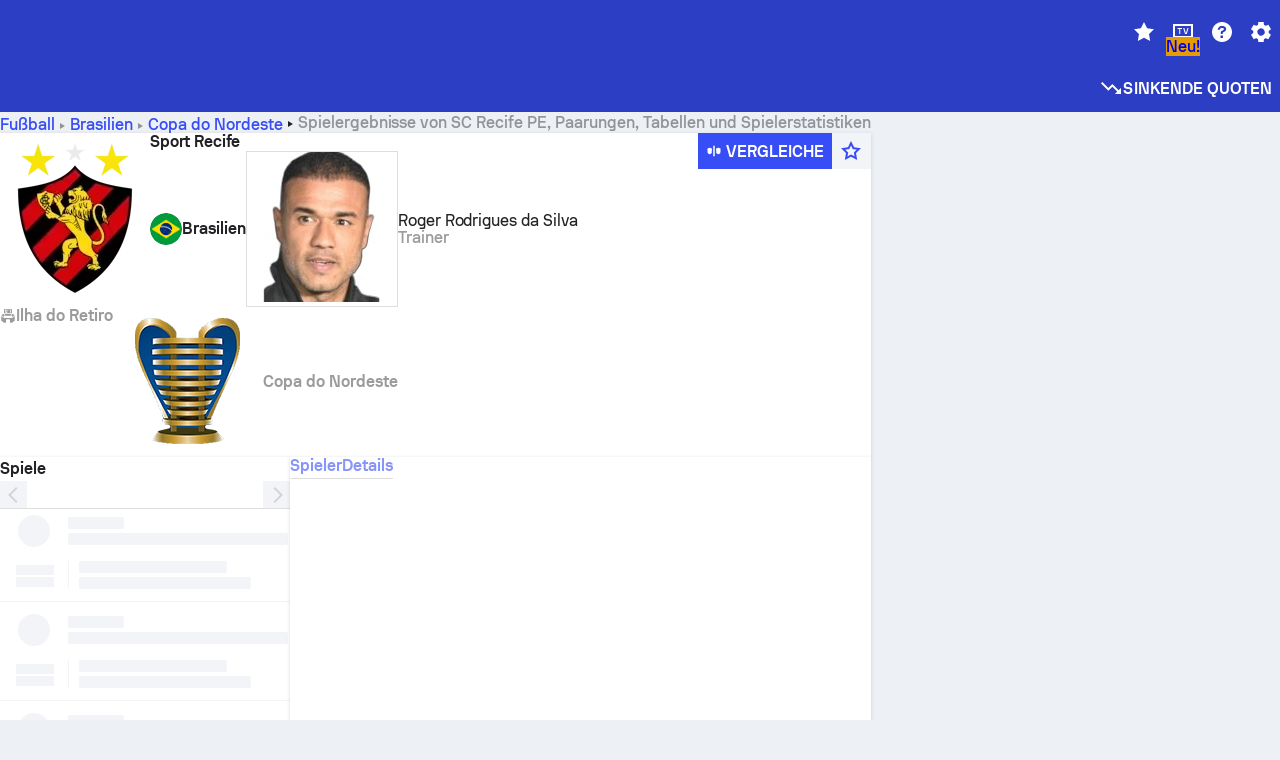

--- FILE ---
content_type: application/javascript; charset=utf-8
request_url: https://fundingchoicesmessages.google.com/f/AGSKWxU0IhkiR8yiGHjGzQFwxZnPLnYQvnR6elwZHHcaIUZ-GqBs8VN1zQ_3tUtfW7J-OWFA0wul1tJAK4chBeKfz-Ii-n3K3rsZZcQziRDKczOuUQ6rqP0Ehb6juHXML54lZTwbm4eV6kD0ni7EmtNrDwuVaC303y8JZCQGzi5jraRQVB52Pr8WSO3kt_dl/_/invideoad./adsys./valueclickbanner./adzintext-/dfpsearchads.
body_size: -1283
content:
window['e85799bf-81de-45da-ac64-4907c5715369'] = true;

--- FILE ---
content_type: application/javascript
request_url: https://www.sofascore.com/_next/static/chunks/25274-9f168afb85e596ed.js
body_size: 3479
content:
!function(){try{var e="undefined"!=typeof window?window:"undefined"!=typeof global?global:"undefined"!=typeof self?self:{},t=(new e.Error).stack;t&&(e._sentryDebugIds=e._sentryDebugIds||{},e._sentryDebugIds[t]="3952292a-5db9-4e06-90f7-62e6f993d261",e._sentryDebugIdIdentifier="sentry-dbid-3952292a-5db9-4e06-90f7-62e6f993d261")}catch(e){}}();"use strict";(self.webpackChunk_N_E=self.webpackChunk_N_E||[]).push([[25274],{4790:(e,t,r)=>{r.d(t,{s:()=>n});async function n(e){let t=arguments.length>1&&void 0!==arguments[1]?arguments[1]:"Sofa365!Sofa365!",r=arguments.length>2&&void 0!==arguments[2]?arguments[2]:"qC9sJnXgvT3C";if(!e)return;let n=new TextEncoder,i=n.encode(t),o={name:"AES-GCM",iv:n.encode(r)},a=await crypto.subtle.importKey("raw",i,o,!1,["decrypt"]),d=new Uint8Array(Array.from(window.atob(e)).map(e=>e.charCodeAt(0)));try{let e=await crypto.subtle.decrypt(o,a,d);return new TextDecoder().decode(e)}catch(e){throw Error("Decrypt failed")}}},7580:(e,t,r)=>{r.d(t,{Ws:()=>n.A,cb:()=>i.c,y$:()=>i.A});var n=r(74664),i=r(94870)},15946:(e,t,r)=>{r.d(t,{A:()=>u});var n=r(46787),i=r(55729),o=r(494),a=r(41397),d=r(7646);function u(e,t){let r=null==t?void 0:t.shouldRefresh,[u,l]=(0,i.useState)(),[s,c]=(0,i.useState)(),v=(0,o.wA)();(0,i.useEffect)(()=>{(null==t?void 0:t.event)?v((0,d.$n)(t.event)):e&&n.nk6.fetchEvent(e).then(e=>{v((0,d.$n)(e.event)),l(e.event),c(void 0)}).catch(e=>{c(e),(null==t?void 0:t.onFetchError)&&t.onFetchError(),l(void 0)})},[e,null==t?void 0:t.event]);let f=(0,o.d4)(t=>{let{favorites:{events:r}}=t;return e?r[e]:void 0});(0,i.useEffect)(()=>{if(!e||!r)return;let t="event-details-".concat(e);return v((0,d.vB)({entities:[e],refreshTaskId:t},{fetchFunction:n.nk6.fetchEvent.bind(null,e)})),()=>{v((0,d.tM)(t))}},[e,r]);let[p,y]=(0,a.A)(f||(null==t?void 0:t.event),"homeTeam","awayTeam",u||(null==t?void 0:t.event)),[m,h]=(0,a.A)(f||(null==t?void 0:t.event),"homeScore","awayScore",u||(null==t?void 0:t.event));return{event:f,fetchedEvent:u,leftTeam:p,rightTeam:y,leftScore:m,rightScore:h,error:s}}},18612:(e,t,r)=>{r.d(t,{D:()=>n.D});var n=r(43451)},18858:(e,t,r)=>{r.d(t,{Ay:()=>a});var n=r(85232),i=r(60235),o=r(55729);function a(){let{isInMobileTabs:e=!0,isSportMenuVisible:t=!0}=arguments.length>0&&void 0!==arguments[0]?arguments[0]:{},[r,a]=(0,o.useState)(0),d=(0,i.YU)(),{isMobile:u}=(0,n.$c)(),l=50*!!e,s=48+l+48*!!t;return(0,o.useEffect)(()=>{if(!u)return void a(0);a(d===i.Dh.Up?s:l)},[d,u]),r}},18862:(e,t,r)=>{r.d(t,{Y:()=>u,c:()=>d});var n=r(6029),i=r(494),o=r(33775),a=r(37455);let d=e=>{let{fractionalValue:t,children:r}=e,d=(0,i.d4)(a.$4),u=(0,o.YB)(t,d);return(0,n.jsx)(n.Fragment,{children:r?r(u):u})},u=e=>{let[t,r]=e.split("/");return(0,n.jsxs)(n.Fragment,{children:[(0,n.jsx)("sup",{children:t}),"/",(0,n.jsx)("sub",{children:r})]})}},20284:(e,t,r)=>{r.d(t,{LS:()=>v,SR:()=>c});var n=r(46787),i=r(22375),o=r(60235),a=r(494),d=r(72753),u=r(43738);let l=(e,t)=>(!t.visibleTo||!(e>=t.visibleTo))&&(!t.visibleFrom||!(e<t.visibleFrom)),s=(e,t)=>("AF"===t||e&&u.x.includes(e)?[n.G6l.AFCON]:[]).map(e=>u.g[e]).filter(e=>void 0!==e&&l((0,i.UG)(new Date),e)),c=(e,t)=>{let r=(0,a.d4)(d.LQ),i=(0,a.d4)(d.uZ);return e!==n.QCR.Football?[]:s(r,i).filter(e=>l(t,e))},v=()=>{let e=(0,o.hX)(),t=(0,a.d4)(d.LQ),r=(0,a.d4)(d.uZ);return e?{tournament:void 0}:{tournament:s(t,r).find(e=>l((0,i.UG)(new Date),e))}}},41397:(e,t,r)=>{r.d(t,{A:()=>i});var n=r(95700);function i(e,t,r,i){let o=(0,n.A)(i);if(!(e&&void 0!==t&&void 0!==r))return[];let[a,d]=[e[t],e[r]];return o?[d,a]:[a,d]}},43451:(e,t,r)=>{r.d(t,{D:()=>a});var n=r(6029),i=r(93338),o=r(36145);let a=({width:e="100%",height:t,animate:r=!1,viewBox:a,style:d,children:u,uniqueKey:l})=>(0,n.jsx)(o.Ay,{speed:2,animate:r,width:e,height:t,backgroundColor:r?i.S.var("colors.surface.s0"):i.S.var("colors.surface.s2"),foregroundColor:i.S.var("colors.surface.s2"),viewBox:a,style:d,uniqueKey:l,children:u})},63622:(e,t,r)=>{r.d(t,{A:()=>v,i:()=>c});var n=r(6029),i=r(85232),o=r(78383),a=r.n(o),d=r(55729),u=r(90248),l=r(95084),s=r(18858);let c=(0,d.createContext)(void 0);function v(e){let{id:t,location:r,initialTabKey:o,onChange:v=a(),tabs:f,children:p,customControls:y,noSportMenu:m,eventStatusType:h,seasonId:b,disableAnalytics:A}=e,{isMobile:w}=(0,i.$c)(),[g,C]=((e,t)=>{let r=(0,d.useState)(e);return t||r})(o,y),k=(0,s.Ay)({isSportMenuVisible:!m,isInMobileTabs:!1});return(0,d.useEffect)(()=>{g!==o&&C(o)},[t,r,b]),(0,n.jsx)(c,{value:g,children:(0,n.jsxs)(i.tU,{variant:"primary",onChange:e=>{g!==e&&(C(e),v(e),w&&window.scrollTo({left:0,top:0}))},initialValue:g,value:g,fullWidthTabs:!0,children:[(0,n.jsx)(i.PI,{top:k,isStickingDisabled:!w,verticalAlign:"top",mdDown:{bg:"surface.s1"},children:(0,n.jsx)(i.tU.List,{children:f.filter(e=>!e.isHidden).map(e=>(0,n.jsx)(i.tU.Tab,{tabKey:e.tabKey,onClick:n=>n.nativeEvent.isTrusted&&!A&&e.tabKey!==g?(0,l.yy)({type:e.tabKey,id:t,location:r,status:h}):void 0,children:(0,n.jsx)("a",{href:"#tab:".concat(e.tabKey),onClick:e=>e.preventDefault(),style:{color:"inherit"},children:"string"==typeof e.item?(0,n.jsx)(u.A,{id:e.item,values:e.values}):e.item})},"".concat(t,"-").concat(e.tabKey)))})}),p]},t)})}},64046:(e,t,r)=>{r.d(t,{fl:()=>s,jF:()=>l,kW:()=>v,ki:()=>c});var n=r(55729),i=r(7580),o=r(16503),a=r(63622),d=r(95084),u=r(4790),l=function(e){return e.Featured="featured",e.Additional="additional",e.Streaks="streaks",e.Compliance="compliance",e}({}),s=function(e){return e.BetBoostButton="bet_boost_button",e.AffiliateButton="affiliate_button",e}({}),c=function(e){return e.ProviderLogo="provider_logo",e.OddsValue="odds_value",e.BookmakerButton="bookmaker_button",e.AffiliateButton="affiliate_button",e}({});function v(e){let t=(0,n.useContext)(a.i),{event:r,location:l}=(0,n.useContext)(i.y$),c=e.location||l,v=e.countryOddsProvider,f=(0,u.s)(null==v?void 0:v.impressionCostEncrypted),p="compliance"===e.type||v&&r.status.type&&(e.marketName||e.isComparison),y=Object.values(s).find(t=>{var r,n;return!!(null==(n=e.activeCTA)||null==(r=n[t])?void 0:r.isActive)}),m=async()=>{"compliance"===e.type?(0,d.D5)({id:r.id,provider:null==v?void 0:v.provider.slug,status:r.status.type,location:c,pageTab:t,value:await f}):v&&r.status.type&&(e.marketName||e.isComparison)&&(0,d.CH)({id:r.id,provider:null==v?void 0:v.provider.slug,providerType:null==v?void 0:v.type,category:e.marketName,status:r.status.type,location:c,pageTab:t,value:await f,is_active:!!y,type:y})},h=e.deps||[],b=(0,o.e)(m,{deps:[r.id,y,...h]});return{ref:p?b:void 0,makeOnClick:(0,n.useCallback)((n,i,o)=>{if(v&&n)return()=>{var a;(0,d.Fe)({id:r.id,provider:o?o.provider.slug:v.provider.slug,providerType:null!=(a=null==o?void 0:o.type)?a:v.type,category:n,pageTab:t,type:e.type,location:c,position:i})}},[r.id,v,c,t])}}},67087:(e,t,r)=>{r.d(t,{gm:()=>n.A,g3:()=>i.A,mJ:()=>o.A,jr:()=>a.A,AR:()=>u,h2:()=>v});var n=r(81162),i=r(95700),o=r(15946),a=r(41397),d=r(494);function u(e){let t=(0,d.d4)(t=>{let{favorites:{events:r}}=t;return r[e.id]}),[r,n]=(0,a.A)(e,"homeTeam","awayTeam",e),[i,o]=(0,a.A)(e,"homeScore","awayScore",e);return{event:t||e,leftTeam:r,rightTeam:n,leftScore:i,rightScore:o}}var l=r(46787),s=r(55729),c=r(7580);function v(e,t){var r,i;let{event:o,leftTeam:a,rightTeam:d}=(0,s.useContext)(c.y$),u=(0,n.A)(o,"winnerCode"),v=(o.status.code===l.sum.AET||o.status.code===l.sum.AP)&&o.tournament.category.sport.slug===l.QCR.IceHockey,f=e?t=>e===t:t||(()=>!1),p=f(a.id,o.id)||(null==(r=a.subTeams)?void 0:r.some(e=>f(e.id,o.id))),y=f(d.id,o.id)||(null==(i=d.subTeams)?void 0:i.some(e=>f(e.id,o.id)));switch(u){case l.Jfo.Left:if(p)return l.h18.Win;if(y)return v?l.h18.OvertimeLoss:l.h18.Lose;break;case l.Jfo.Right:if(p)return v?l.h18.OvertimeLoss:l.h18.Lose;if(y)return l.h18.Win;break;case l.Jfo.Draw:if(p||y)return l.h18.Draw}}},68789:(e,t,r)=>{r.d(t,{Ae:()=>c,F0:()=>l,ks:()=>s,uZ:()=>v});var n=r(46787),i=r(22375),o=r(494),a=r(20284),d=r(37455);let u=(e,t)=>{var r;return((e,t,r)=>{let o=v(t),d=(0,a.SR)(e,(0,i.UG)(new Date));return o&&t&&d.find(e=>e.id===t)&&o.featuredOddsDisplayArea===n.kRm.TournamentAndEvents?o:r})(e.tournament.category.sport.slug,null==(r=e.tournament.uniqueTournament)?void 0:r.id,t)},l=e=>u(e,(0,o.d4)(d.a5)),s=e=>u(e,(0,o.d4)(d.Zj)),c=()=>(0,o.d4)(d.a5),v=e=>{let t=(0,o.d4)(d.eD),r=(0,o.d4)(d.Np);if(e)return null==t?void 0:t.find(t=>{var n;return(null==(n=t.featuredUniqueTournament)?void 0:n.id)===e&&t.provider.id===(null==r?void 0:r[e])})}},74664:(e,t,r)=>{r.d(t,{A:()=>a,o:()=>d});var n=r(46787),i=r(55729);let o=(0,i.createContext)(n.QCR.Football),a=o,d=()=>{let e=(0,i.useContext)(o);if(!e)throw Error("useSport must be used within SportContext component");return e}},81162:(e,t,r)=>{r.d(t,{A:()=>i});var n=r(95700);function i(e,t,r){let i=(0,n.A)(r);if(!(e&&t))return;let o=e[t];if("number"==typeof o)return i&&[1,2].includes(o)?1===o?2:1:o}},95700:(e,t,r)=>{r.d(t,{A:()=>d});var n=r(55729),i=r(494),o=r(7580),a=r(90808);function d(e){var t;let r=(0,n.useContext)(o.y$),d=e||r.event,u=(0,i.d4)(a.xl);return(null==d||null==(t=d.tournament.uniqueTournament)?void 0:t.displayInverseHomeAwayTeams)&&u}}}]);

--- FILE ---
content_type: application/javascript; charset=UTF-8
request_url: https://www.sofascore.com/_next/static/chunks/58860-7a7a351931890f60.js
body_size: 1781
content:
!function(){try{var r="undefined"!=typeof window?window:"undefined"!=typeof global?global:"undefined"!=typeof self?self:{},n=(new r.Error).stack;n&&(r._sentryDebugIds=r._sentryDebugIds||{},r._sentryDebugIds[n]="a0eb7eb1-19c8-4b56-a27d-030b3844ff56",r._sentryDebugIdIdentifier="sentry-dbid-a0eb7eb1-19c8-4b56-a27d-030b3844ff56")}catch(r){}}(),(self.webpackChunk_N_E=self.webpackChunk_N_E||[]).push([[58860],{1864:r=>{r.exports=function(r,n){var e=r.length;for(r.sort(n);e--;)r[e]=r[e].value;return r}},6802:(r,n,e)=>{var t=e(3128),u=e(7855);r.exports=function(r,n,e,o){var i=e.length,f=i,c=!o;if(null==r)return!f;for(r=Object(r);i--;){var a=e[i];if(c&&a[2]?a[1]!==r[a[0]]:!(a[0]in r))return!1}for(;++i<f;){var s=(a=e[i])[0],l=r[s],p=a[1];if(c&&a[2]){if(void 0===l&&!(s in r))return!1}else{var v=new t;if(o)var d=o(l,p,s,r,n,v);if(!(void 0===d?u(p,l,3,o,v):d))return!1}}return!0}},8546:(r,n,e)=>{var t=e(92812),u=e(23183);r.exports=function(r,n){return null!=r&&u(r,n,t)}},10656:(r,n,e)=>{var t=e(16799);r.exports=function(r,n){return function(e,u){if(null==e)return e;if(!t(e))return r(e,u);for(var o=e.length,i=n?o:-1,f=Object(e);(n?i--:++i<o)&&!1!==u(f[i],i,f););return e}}},10931:(r,n,e)=>{var t=e(7855),u=e(60449),o=e(8546),i=e(25907),f=e(28617),c=e(20764),a=e(43092);r.exports=function(r,n){return i(r)&&f(n)?c(a(r),n):function(e){var i=u(e,r);return void 0===i&&i===n?o(e,r):t(n,i,3)}}},20764:r=>{r.exports=function(r,n){return function(e){return null!=e&&e[r]===n&&(void 0!==n||r in Object(e))}}},23183:(r,n,e)=>{var t=e(25248),u=e(42209),o=e(91544),i=e(13920),f=e(48039),c=e(43092);r.exports=function(r,n,e){n=t(n,r);for(var a=-1,s=n.length,l=!1;++a<s;){var p=c(n[a]);if(!(l=null!=r&&e(r,p)))break;r=r[p]}return l||++a!=s?l:!!(s=null==r?0:r.length)&&f(s)&&i(p,s)&&(o(r)||u(r))}},28469:(r,n,e)=>{var t=e(28617),u=e(87567);r.exports=function(r){for(var n=u(r),e=n.length;e--;){var o=n[e],i=r[o];n[e]=[o,i,t(i)]}return n}},28617:(r,n,e)=>{var t=e(23356);r.exports=function(r){return r==r&&!t(r)}},33883:(r,n,e)=>{var t=e(90843);r.exports=function(r,n,e){for(var u=-1,o=r.criteria,i=n.criteria,f=o.length,c=e.length;++u<f;){var a=t(o[u],i[u]);if(a){if(u>=c)return a;return a*("desc"==e[u]?-1:1)}}return r.index-n.index}},34024:(r,n,e)=>{var t=e(21248),u=e(87567);r.exports=function(r,n){return r&&t(r,n,u)}},37390:(r,n,e)=>{var t=e(88601),u=e(24127),o=e(68988),i=e(93733),f=e(1864),c=e(3540),a=e(33883),s=e(5549),l=e(91544);r.exports=function(r,n,e){n=n.length?t(n,function(r){return l(r)?function(n){return u(n,1===r.length?r[0]:r)}:r}):[s];var p=-1;return n=t(n,c(o)),f(i(r,function(r,e,u){return{criteria:t(n,function(n){return n(r)}),index:++p,value:r}}),function(r,n){return a(r,n,e)})}},50956:(r,n,e)=>{var t=e(34024);r.exports=e(10656)(t)},53718:(r,n,e)=>{"use strict";Object.defineProperty(n,"__esModule",{value:!0}),n.helmetJsonLdProp=n.jsonLdScriptProps=n.JsonLd=void 0;let t=e(55729);function u(r,n={}){return{type:"application/ld+json",dangerouslySetInnerHTML:{__html:JSON.stringify(r,c,n.space)}}}n.JsonLd=function(r){return t.createElement("script",Object.assign({},u(r.item,r)))},n.jsonLdScriptProps=u,n.helmetJsonLdProp=function(r,n={}){return{type:"application/ld+json",innerHTML:JSON.stringify(r,c,n.space)}};let o=Object.freeze({"&":"&amp;","<":"&lt;",">":"&gt;",'"':"&quot;","'":"&apos;"}),i=RegExp(`[${Object.keys(o).join("")}]`,"g"),f=r=>o[r],c=(r,n)=>{switch(typeof n){case"object":if(null===n)return;return n;case"number":case"boolean":case"bigint":return n;case"string":return n.replace(i,f);default:return}}},57140:r=>{r.exports=function(r){return function(n){return null==n?void 0:n[r]}}},58771:(r,n,e)=>{"use strict";n.QQ=void 0;var t=e(53718);Object.defineProperty(n,"QQ",{enumerable:!0,get:function(){return t.jsonLdScriptProps}})},63778:(r,n,e)=>{var t=e(57140),u=e(88274),o=e(25907),i=e(43092);r.exports=function(r){return o(r)?t(i(r)):u(r)}},67290:(r,n,e)=>{var t=e(6802),u=e(28469),o=e(20764);r.exports=function(r){var n=u(r);return 1==n.length&&n[0][2]?o(n[0][0],n[0][1]):function(e){return e===r||t(e,r,n)}}},68988:(r,n,e)=>{var t=e(67290),u=e(10931),o=e(5549),i=e(91544),f=e(63778);r.exports=function(r){return"function"==typeof r?r:null==r?o:"object"==typeof r?i(r)?u(r[0],r[1]):t(r):f(r)}},88274:(r,n,e)=>{var t=e(24127);r.exports=function(r){return function(n){return t(n,r)}}},90843:(r,n,e)=>{var t=e(50515);r.exports=function(r,n){if(r!==n){var e=void 0!==r,u=null===r,o=r==r,i=t(r),f=void 0!==n,c=null===n,a=n==n,s=t(n);if(!c&&!s&&!i&&r>n||i&&f&&a&&!c&&!s||u&&f&&a||!e&&a||!o)return 1;if(!u&&!i&&!s&&r<n||s&&e&&o&&!u&&!i||c&&e&&o||!f&&o||!a)return -1}return 0}},92812:r=>{r.exports=function(r,n){return null!=r&&n in Object(r)}},93733:(r,n,e)=>{var t=e(50956),u=e(16799);r.exports=function(r,n){var e=-1,o=u(r)?Array(r.length):[];return t(r,function(r,t,u){o[++e]=n(r,t,u)}),o}},99452:(r,n,e)=>{var t=e(37390),u=e(91544);r.exports=function(r,n,e,o){return null==r?[]:(u(n)||(n=null==n?[]:[n]),u(e=o?void 0:e)||(e=null==e?[]:[e]),t(r,n,e))}}}]);

--- FILE ---
content_type: application/javascript
request_url: https://www.sofascore.com/_next/static/chunks/56022-27bc0cfb5b0289e2.js
body_size: 12313
content:
!function(){try{var e="undefined"!=typeof window?window:"undefined"!=typeof global?global:"undefined"!=typeof self?self:{},r=(new e.Error).stack;r&&(e._sentryDebugIds=e._sentryDebugIds||{},e._sentryDebugIds[r]="60ee785c-d632-4b7d-a2b1-cc683509ccc3",e._sentryDebugIdIdentifier="sentry-dbid-60ee785c-d632-4b7d-a2b1-cc683509ccc3")}catch(e){}}();"use strict";(self.webpackChunk_N_E=self.webpackChunk_N_E||[]).push([[56022],{1157:(e,r,n)=>{n.d(r,{P0:()=>s.P}),n(37256),n(41650),n(73412),n(2417),n(18391),n(83637),n(13873),n(9080),n(96217),n(74458),n(39502),n(27519),n(58153),n(73293),n(39181),n(38514),n(4315),n(24489),n(74983),n(40165);var s=n(92592)},3230:(e,r,n)=>{n.d(r,{S:()=>o,_:()=>l});var s=n(6029),a=n(62042),t=n(20325),i=n(1157);function l(e,r){var n={};for(var s in e)Object.prototype.hasOwnProperty.call(e,s)&&0>r.indexOf(s)&&(n[s]=e[s]);if(null!=e&&"function"==typeof Object.getOwnPropertySymbols){var a=0;for(s=Object.getOwnPropertySymbols(e);a<s.length;a++)0>r.indexOf(s[a])&&Object.prototype.propertyIsEnumerable.call(e,s[a])&&(n[s[a]]=e[s[a]])}return n}"function"==typeof SuppressedError&&SuppressedError;let o=e=>{var{children:r,title:n,width:o,height:u,w:d,h:c,widthAttr:_,heightAttr:j,x:h,y:y,fill:p,stroke:m,style:x,className:g,isRtlPrevented:f}=e,v=l(e,["children","title","width","height","w","h","widthAttr","heightAttr","x","y","fill","stroke","style","className","isRtlPrevented"]);let[b,w]=(0,t.SO)(v);return(0,s.jsxs)("svg",Object.assign({width:o||d||_,height:u||c||j,style:x,x:h,y:y,fill:p,stroke:m},w,{className:(0,a.cx)(g,(0,i.P0)(Object.assign(Object.assign({},b),{isRtlPrevented:f}))),children:[n&&(0,s.jsx)("title",{children:n}),r]}))}},12305:(e,r,n)=>{n.d(r,{A:()=>i});var s=n(3230),a=n(6029),t=n(93338);function i(e){var{firstCardColor:r,secondCardColor:n}=e,i=(0,s._)(e,["firstCardColor","secondCardColor"]);return(0,a.jsxs)(s.S,Object.assign({w:"24",h:"24",viewBox:"0 0 24 24"},i,{children:[(0,a.jsx)("path",{fill:(0,t.S)(`colors.${null!=r?r:"rating.s65"}`),d:"M7 7v12h8v3H4V7z"}),(0,a.jsx)("path",{fill:(0,t.S)(`colors.${null!=n?n:"status.error.default"}`),d:"M9 2h11v15H9z"})]}))}n(62042),n(20325),n(1157)},18364:(e,r,n)=>{n.d(r,{S:()=>t,f:()=>a});var s=n(55729);let a=(0,s.createContext)(void 0);function t(){let e=(0,s.useContext)(a);if(!e)throw Error("useTeamContext must be used within a TeamContextProvider");return e}a.displayName="TeamContext"},23016:(e,r,n)=>{n.d(r,{G:()=>l});var s=n(6029),a=n(90248);let t=JSON.parse('{"out":"injury_status_out","dayToDay":"injury_day_to_day","outForSeason":"injury_season","outIndefinitely":"injury_indefinitely","unknown":"injury_unknown","injuredReserve":"injury_reserve","Pectoral Muscle":"injury_pectoral_muscle","Upper Body":"injury_upper_body","Broken Wrist":"injury_reason_broken_wrist","Abdominal":"injury_reason_abdominal","Thumb / Wrist Injury":"injury_reason_thumb_wrist","Non Injury Related":"injury_reason_non_related","Not Injury Related":"injury_reason_non_related","Ankke":"injury_reason_ankle","Ankle":"injury_reason_ankle","Ankle Injury":"injury_reason_ankle","Leg":"injury_reason_leg","Leg Injury":"injury_reason_leg","Conditioning":"injury_reason_conditioning","Blood Clotting":"injury_reason_blood_clotting","Blood clotting":"injury_reason_blood_clotting","Broken Hand":"injury_reason_broken_hand","Ribs":"injury_reason_ribs","Unknown":"injury_reason_unknown","Lower body":"injury_reason_lower_body","Lower-body":"injury_reason_lower_body","Lower Body":"injury_reason_lower_body","Lower-Body":"injury_reason_lower_body","lowe":"injury_reason_lower_body","Shoulder Injury":"injury_reason_shoulder","Shoulder":"injury_reason_shoulder","Shouler":"injury_reason_shoulder","Broken Ankle":"injury_reason_broken_ankle","Pelvis Injury":"injury_reason_pelvis","Ear":"injury_reason_ear","Thigh":"injury_reason_thigh","Thigh Injury":"injury_reason_thigh","Patellar":"injury_reason_patellar","Thumb":"injury_reason_thumb","Broken Arm":"injury_reason_broken_arm","Trade Pending":"missing_reason_trade_pending","Achilles Tendon Rupture":"injury_reason_achilles_tendon_rupture","Calk":"injury_reason_calf_injury","Calf":"injury_reason_calf_injury","Calf Injury":"injury_reason_calf_injury","Throat":"injury_reason_throat","Heart":"injury_reason_heart","Heart Condition":"injury_reason_heart","Arm":"injury_reason_arm","Arm Injury":"injury_reason_arm","Gluteal Strain":"injury_reason_gluteal_strain","Broken Finger":"injury_reason_broken_finger","Broken Foot":"injury_reason_broken_foot","Meniscus":"injury_reason_meniscus","AC Joint":"injury_reason_ac_joint","Obliques":"injury_reason_obliques","MCL Knee Injury":"injury_reason_mcl","Toe Sprain":"injury_reason_toe_sprain","Hernia":"injury_reason_hernia","Soleus":"injury_reason_soleus","Knee Injury":"injury_reason_knee","Knee":"injury_reason_knee","kn":"injury_reason_knee","Illnesss":"injury_reason_illness","Illness":"injury_reason_illness","Mid-Body":"injury_reason_mid_body","Muscle Injury":"injury_reason_muscle","Core":"injury_reason_core","LCL Knee Injury":"injury_reason_lcl","lower-body":"injury_reason_lower_body","Trade Reasons":"missing_reason_trade_related","Trade-related":"missing_reason_trade_related","Undisclosed":"injury_reason_undisclosed","Lower Leg":"injury_reason_lower_leg","Back Injury":"injury_reason_back","Back":"injury_reason_back","Dead Leg":"injury_reason_dead_leg","Appendicitis":"injury_reason_appendicitis","Toe Injury":"injury_reason_toe","Toe":"injury_reason_toe","Dislocated Shoulder":"injury_reason_dislocated_shoulder","Wrist":"injury_reason_wrist","Concussion":"injury_reason_concussion","Sacroiliac Joint":"injury_reason_sacroiliac_joint","Cheek":"injury_reason_cheek","ACL":"injury_reason_acl","Facial Injury":"injury_reason_facial","Rib":"injury_reason_rib","Rib Injury":"injury_reason_rib","Fibula":"injury_reason_fibula","Chest Injury":"injury_reason_chest","Chest":"injury_reason_chest","Elbow":"injury_reason_elbow","Chin Injury":"injury_reason_chin","Neck Injury":"injury_reason_neck","Neck":"injury_reason_neck","Foot Injury":"injury_reason_foot","Foot":"injury_reason_foot","Mid-body":"injury_reason_mid_body","Middle-body":"injury_reason_mid_body","Left leg":"injury_reason_left_leg","Rest":"injury_reason_rest","Knuckle":"injury_reason_knuckle","Therapy":"injury_reason_therapy","Reconditioning":"injury_reason_reconditioning","Coach\'s Decision":"missing_reason_coach_decision","Body":"injury_reason_body","Upper-Body":"injury_reason_upper_body","Upper-body":"injury_reason_upper_body","Upper body":"injury_reason_upper_body","Ankle/Foot Injury":"injury_reason_ankle_foot","Quadriceps":"injury_reason_quadriceps","Quadricep":"injury_reason_quadriceps","Hip/Back":"injury_reason_hip_back","Lung":"injury_reason_lung","Lip":"injury_reason_lip","Hip Injury":"injury_reason_hip","Mouth":"injury_reason_mouth","Mouth Injury":"injury_reason_mouth","Patella":"injury_reason_patella","NHL/NHLPA Player Assistance Program":"injury_reason_mental_health","NHLPA":"injury_reason_mental_health","Broken Nose":"injury_reason_broken_nose","Suspension":"missing_reason_suspension","Collapsed Lung":"injury_reason_collapsed_lung","Broken Toe":"injury_reason_broken_toe","Bursitis":"injury_reason_bursitis","Abdomen":"injury_reason_abdomen","Virus":"injury_reason_virus","Face":"injury_reason_face","Abdominal Strain":"injury_reason_abdominal_strain","PCL Knee Injury":"injury_reason_pcl","Eyes":"injury_reason_eyes","Hamstring":"injury_reason_hamstring","Pelvis":"injury_reason_pelvis","Cervical":"injury_reason_cervical","Stomach":"injury_reason_stomach","Lips":"injury_reason_lips","Nasal":"injury_reason_nasal","Oblique":"injury_reason_oblique","ACL Knee Injury":"injury_reason_acl","Patellofemoral":"injury_reason_patellofemoral","Clavicle Fracture":"injury_reason_clavicle_fracture","Achilles":"injury_reason_achilles","Hand Injury":"injury_reason_hand","Hand":"injury_reason_hand","Concussion Protocol":"injury_reason_concussion_protocol","Sternum":"injury_reason_sternum","Spleen":"injury_reason_spleen","Broken Collarbone":"injury_reason_broken_collarbone","Heel Injury":"injury_reason_heel","Heel":"injury_reason_heel","Quad":"injury_reason_quad","Stress":"injury_reason_stress","Jaw":"injury_reason_jaw","Adductor":"injury_reason_adductor","Hip":"injury_reason_hip","Achilles Strain":"injury_reason_achilles_strain","Nose":"injury_reason_nose","Medical Condition":"injury_reason_medical_condition","Maintenance":"injury_reason_maintenance","Strain":"injury_reason_strain","Eye Injury":"injury_reason_eye","Eye":"injury_reason_eye","Hips":"injury_reason_hips","Collarbone":"injury_reason_collarbone","Tired":"injury_reason_fatigue","Injury Management":"injury_reason_under_treatment","Scratch":"injury_reason_scratch","Return From Injury Management":"injury_reason_treatment_complete","Plantar":"injury_reason_plantar","Appendix":"injury_reason_appendix","Lumbar":"injury_reason_lumbar","Personal":"injury_reason_personal","Broken Leg":"injury_reason_broken_leg","Knock":"injury_reason_knock","Head Injury":"injury_reason_head","Head":"injury_reason_head","Triceps":"injury_reason_triceps","Side":"injury_reason_side","Biceps":"injury_reason_biceps","Bicep":"injury_reason_biceps","Peroneal":"injury_reason_peroneal","Forearm":"injury_reason_forearm","Shin":"injury_reason_shin","Groin Injury":"injury_reason_groin","Groin":"injury_reason_groin","Kneecap":"injury_reason_kneecap","Pectoral":"injury_reason_pectoral","Pelvic":"injury_reason_pelvic","Finger":"injury_reason_finger"}');var i=n(91113);let l=e=>{let{id:r}=e;return(0,s.jsx)(a.A,{id:(0,i.OX)(t,r)})}},25635:(e,r,n)=>{n.d(r,{d:()=>o});var s=n(64082),a=n(6029),t=n(46787),i=n(85232),l=n(93338);function o(e){var r,n,{id:o,name:u,size:d="5xl",placeholder:c="/static/images/placeholders/manager.svg",style:_,className:j}=e,h=(0,s.T)(e,["id","name","size","placeholder","style","className"]);let y=l.S.var(`sizes.${d}`),p=null!=(r=h.w)?r:h.width,m=null!=(n=h.h)?n:h.height,x=p||m?void 0:{width:y,height:y};return(0,a.jsx)(i._V,Object.assign({fallback:(0,a.jsx)(i._V,Object.assign({src:c,alt:u,width:p,height:m,br:"50%",style:Object.assign(Object.assign({},x),_)},h)),src:o?t.ql2.image(o):"",alt:u,width:p,height:m,br:"50%",style:Object.assign(Object.assign({},x),_),className:j},h))}},34431:(e,r,n)=>{n.d(r,{O:()=>_});var s=n(6029),a=n(46787),t=n(85232),i=n(947),l=n(90248),o=n(94008),u=n(67020),d=n(73498),c=n(52466);let _=e=>{let{id:r,type:n,sport:_,secondId:j}=e,{formatMessage:h}=(0,i.A)(),{isMobile:y}=(0,t.$c)(),p="player"===n||_===a.QCR.Tennis?c.cSg:c.l3$;return(0,s.jsx)(o.A,{routeKey:"comparison",query:(0,u.k9)(j?[r,j]:[r]),params:{sport:_,entityType:n},"aria-label":h({id:"compare"}),children:y?(0,s.jsxs)(t.$n,{size:"tertiary",children:[(0,s.jsx)(p,{}),(0,s.jsx)(l.A,{id:"compare"})]}):(0,s.jsx)(d.u,{label:h({id:"compare"}),children:(0,s.jsx)(p,{})})})}},41633:(e,r,n)=>{n.d(r,{Wd:()=>t,zc:()=>s,YY:()=>u,uG:()=>o});var s=function(e){return e[e.General=0]="General",e[e.Age=1]="Age",e[e.Height=2]="Height",e[e.MarketValue=3]="MarketValue",e[e.PreviousClub=4]="PreviousClub",e[e.Contract=5]="Contract",e[e.Contribution=6]="Contribution",e[e.Debut=7]="Debut",e}({});let a=[s.General,s.Age,s.Height,s.MarketValue,s.PreviousClub,s.Contract,s.Contribution,s.Debut],t={[s.General]:"statistics_general",[s.Age]:"age",[s.Height]:"player_height",[s.MarketValue]:"market_value",[s.PreviousClub]:"previous_club",[s.Contract]:"player_contract",[s.Contribution]:"player_contribution",[s.Debut]:"national_team_debut"};var i=n(46787),l=n(47819);function o(e,r){let{data:n,isLoading:s,error:a}=(0,l.A)(i.qvj.transferHistory(e));if(s)return{isLoading:!0,previousClub:void 0};if(a||!n)return{isLoading:!1,previousClub:void 0};let t=n.transferHistory.find(e=>{var n,s;return(null==(n=e.transferTo)?void 0:n.id)===r&&void 0!==(null==(s=e.transferFrom)?void 0:s.id)});return{isLoading:!1,previousClub:null==t?void 0:t.transferFrom,mostRecentTransfer:t}}function u(e,r,n,t,i){let{national:l}=r;return a.filter(r=>{if(r===s.General)return!0;if(r===s.PreviousClub)return!l&&!!(null==i?void 0:i.length);if(r===s.Contract)return!l&&(n?(null==i?void 0:i.some(e=>!!e.transferDate))&&e.some(e=>!!e.player.contractUntilTimestamp):e.some(e=>void 0!==e.player.contractUntilTimestamp));if(r===s.MarketValue)return e.some(e=>void 0!==e.player.proposedMarketValueRaw);if(!n)return!1;switch(r){case s.Age:return e.some(e=>void 0!==e.player.dateOfBirthTimestamp);case s.Height:return e.some(e=>void 0!==e.player.height);case s.Contribution:return l&&t&&t.some(e=>!!e.appearances||!!e.goals);case s.Debut:return l&&t&&t.some(e=>!!e.debutTimestamp);default:return!0}})}},48524:(e,r,n)=>{n.d(r,{K:()=>f});var s=n(6029),a=n(85232),t=n(20325),i=n(88354),l=n(14107),o=n(12364),u=n.n(o),d=n(55729),c=n(90248),_=n(494),j=n(87919),h=n(52466),y=n(36882),p=n(15341),m=n(35152),x=n(15340);let g=(0,i.m)(t.az);function f(e){let{id:r,name:n,entity:i,children:o,threshold:f=144,type:v}=e,[b,w]=(0,d.useState)(0),[k,S]=(0,p.A)("sticky_follow_header_closed_".concat(i),!1),C=(0,m.Pz)(i),E=function(e){let r=arguments.length>1&&void 0!==arguments[1]?arguments[1]:1e3,[n,s]=(0,d.useState)(e);return(0,d.useEffect)(()=>{let n=setTimeout(()=>{s(e)},r);return()=>clearTimeout(n)},[e]),n}((0,_.d4)(e=>e.favorites.lists[C[0]].includes(r)||2===C.length&&e.favorites.lists[C[1]].includes(r)));return(0,d.useEffect)(()=>{if(k)return;let e=u()(()=>{window.requestAnimationFrame(()=>{w(window.scrollY)})},300);return window.addEventListener("scroll",e),()=>window.removeEventListener("scroll",e)},[b,k]),(0,s.jsx)(l.N,{children:b>f&&!E&&(0,s.jsx)(g,{position:"fixed",left:"0",right:"0",mt:"0 !important",h:"[168px]",bg:"surface.sp",textAlign:"center",initial:{top:-160,opacity:0},animate:{top:0,opacity:1},exit:{top:-160,opacity:0},transition:{type:"spring",bounce:.3,restDelta:.5},zIndex:"subheader",elevation:"3",children:(0,s.jsx)(t.az,{position:"absolute",bottom:"0",left:"0",right:"0",children:(0,s.jsx)(j.m,{h:"5xl",py:"sm",children:(0,s.jsxs)(t.so,{h:"[40px]",children:[(0,s.jsx)(t.so,{onClick:()=>{window.scrollTo({top:0,behavior:"smooth"})},justify:"flex-end",align:"center",flex:"[1 1 50%]",children:(0,s.jsxs)(t.so,{backgroundColor:"surface.s2",align:"center",px:"sm",py:"xs",br:"lg",cursor:"pointer",children:[o,(0,s.jsx)(x.e,{id:r,entity:i,type:v,location:y.y.FloatingHeader})]})}),(0,s.jsx)(t.so,{align:"center",flex:"[1 1 50%]",children:(0,s.jsx)(a.EY,{textStyle:"assistive.default",ml:"lg",children:(0,s.jsx)(c.A,{id:"add_to_favorites_text",values:{name:n}})})}),(0,s.jsx)(t.so,{align:"center",children:(0,s.jsx)(a.$n,{variant:"clear",p:"0",onClick:()=>{S(!0),w(0)},children:(0,s.jsx)(h.zQC,{icon:"close"})})})]})})})})})}},53554:(e,r,n)=>{n.d(r,{T:()=>t,n:()=>a});var s=n(46787);function a(e){return e.fullName?e.fullName.split(",").reverse().map(e=>e.trim()).join(" "):e.name}function t(e,r){return e.slug===s.QCR.Football?r.players.length>10:r.players.length>4}},56022:(e,r,n)=>{n.d(r,{Im:()=>d,un:()=>es,Y9:()=>w,zY:()=>T,fS:()=>ea.f,SC:()=>ea.S});var s=n(6029),a=n(20325),t=n(55729),i=n(46222),l=n(4917),o=n(40163),u=n(53554);function d(e){let{team:r}=e,{seoContent:n}=(0,t.useContext)(l.x),d=(0,u.n)(r);return(null==n?void 0:n.about)?(0,s.jsxs)(i.Zp,{children:[(0,s.jsx)(i.Zp.Header,{titleId:"team.about",values:{team:d},as:"h3"}),(0,s.jsx)(a.az,{px:"lg",pb:"lg",children:(0,s.jsx)(o.y,{dangerouslySetInnerHTML:{__html:n.about}})})]}):null}var c=n(49519),_=n(46787),j=n(85232),h=n(62042),y=n(34431),p=n(28377),m=n(60475),x=n(15340),g=n(48524),f=n(36882),v=n(16700),b=n(88505);function w(e){var r;let{team:n,hasStatisticsSeasons:t}=e,{isDesktop:i}=(0,j.$c)(),l=n.type===_.YVh.Person,o=n.sport.slug,u=(0,v.mf)(o)&&t;return(0,s.jsx)(a.az,{bg:"surface.s1",br:{md:"xl"},py:{mdDown:"lg"},children:(0,s.jsx)(p.z,{className:(0,h.AH)({mdDown:{py:"0"},md:{py:"lg"}}),children:(0,s.jsxs)(a.so,{w:"100%",grow:1,align:"center",px:"lg",children:[(0,s.jsxs)(a.so,{grow:1,align:"center",maxW:{mdDown:"100%"},children:[(0,s.jsx)(a.az,{br:{md:"xs"},w:{base:"4xl",md:"12xl"},h:{base:"4xl",md:"12xl"},ml:{md:"sm"},mr:{base:"lg",md:"xl"},bg:l?void 0:{md:"surface.s1"},elevation:l?void 0:{md:"2"},children:(0,s.jsx)(c.p,{id:n.id,name:n.name,w:{base:"4xl",md:l?"[110px]":"9xl"},h:{base:"4xl",md:l?"[110px]":"9xl"},m:{md:l?void 0:"md"},isGrayscale:null==(r=n.playerTeamInfo)?void 0:r.deceased,style:{verticalAlign:"top"}})}),(0,s.jsxs)(a.so,{flexGrow:1,direction:"column",align:"flex-start",maxW:{base:"[calc(100% - 64px)]",md:"[200px]",lg:"100%"},mr:{md:"lg"},gap:{base:"xs",md:"sm"},w:"100%",children:[(0,s.jsxs)(a.so,{gap:"sm",align:"center",children:[(0,s.jsx)(j.H2,{textStyle:{base:"display.large",md:"display.extraLarge"},color:{base:"neutrals.nLv1",md:"onColor.primary"},w:"100%",children:(0,s.jsx)(b.Rm,{team:n,full:!0})}),i&&(0,s.jsx)(x.e,{id:n.id,entity:_.bq7.Teams,location:f.y.Header,type:f.b.Team,isOnOverlay:!0})]}),!l&&!n.national&&n.country.name&&(0,s.jsxs)(a.so,{align:"center",gap:{base:"xs",md:"sm"},children:[(0,s.jsx)(c.w,{alpha2:n.country.alpha2,name:n.country.name,w:[16,32],h:[16,32]}),(0,s.jsx)(j.EY,{textStyle:{base:"body.medium",md:"display.medium"},color:{base:"neutrals.nLv1",md:"onColor.primary"},children:(0,s.jsx)(m.md,{slug:n.country.slug||"",name:n.country.name})})]}),u&&(0,s.jsx)(y.O,{type:"team",id:n.id,sport:o})]})]}),i?(0,s.jsx)(a.so,{children:(0,s.jsxs)(g.K,{id:n.id,name:(0,s.jsx)(b.Rm,{team:n}),entity:_.bq7.Teams,type:f.b.Team,children:[(0,s.jsx)(c.p,{id:n.id,name:n.name,size:"2xl",mr:"sm",style:{verticalAlign:"top"}}),(0,s.jsx)(j.EY,{textStyle:"display.medium",color:"primary.default",mr:"sm",children:(0,s.jsx)(b.Rm,{team:n})})]})}):(0,s.jsx)(x.e,{id:n.id,entity:_.bq7.Teams,location:f.y.Header,type:f.b.Team})]})})})}var k=n(88658),S=n(11219),C=n(99306),E=n(82346);function T(e){let{sport:r,uniqueTournament:n,category:i,teamName:o}=e,{seoContent:u}=(0,t.useContext)(l.x);return(0,s.jsx)(a.az,{bg:{mdDown:"surface.s1"},children:(0,s.jsxs)(k.B,{children:[(0,s.jsx)(k.B.Item,{children:(0,s.jsx)(S.di,{translatedParams:{sport:r.slug},children:(0,s.jsx)(C.o,{sportSlug:r.slug})})}),(0,s.jsx)(k.B.Item,{children:(0,s.jsx)(S.Z6,{category:i,children:(0,s.jsx)(m.md,{...i})})}),n?(0,s.jsx)(k.B.Item,{children:(0,s.jsx)(S.tQ,{tournament:n,children:(0,s.jsx)(E.O,{uniqueTournament:n})})}):null,(0,s.jsx)(k.B.Title,{children:(null==u?void 0:u.heading)||"".concat(o," - Sofascore")})]})})}var A=n(90248),I=n(74664),L=n(57719),z=n(77262);let B=(0,a.I4)("td",{base:{p:"sm",whiteSpace:"nowrap",_first:{pl:"lg"},_last:{pr:"lg"}}}),P=(0,a.I4)("th",{base:{p:"sm",maxW:"12xl",truncate:!0,color:"neutrals.nLv3",whiteSpace:"nowrap",_first:{pl:"lg"},_last:{pr:"lg"}}}),Y=(0,a.I4)("table",{base:{borderSpacing:"0"}});var M=n(22375),O=n(90510),D=n(41633);function H(e){let{playerId:r,currentTeamId:n}=e,{isLoading:t,mostRecentTransfer:i}=(0,D.uG)(r,n);return t||!i?(0,s.jsx)(B,{w:"8xl",children:(0,s.jsx)(a.so,{w:"8xl",children:(0,s.jsx)(j.EY,{color:"neutrals.nLv3",children:"-"})})}):(0,s.jsx)(B,{w:"8xl",children:(0,s.jsx)(a.so,{w:"8xl",children:void 0!==i.transferDateTimestamp?(0,s.jsx)(j.EY,{children:(0,s.jsx)(O.XU,{value:(0,M.pp)(i.transferDateTimestamp,!0),...M.or.dateWithShortMonth})}):(0,s.jsx)(j.EY,{color:"neutrals.nLv3",children:"-"})})})}var N=n(33144);function F(e){let{playerId:r,currentTeamId:n,sportSlug:t}=e,{isLoading:i,previousClub:l}=(0,D.uG)(r,n);return i?null:l?(0,s.jsx)(B,{w:"[240px]",children:l?(0,s.jsx)(S.gT,{team:l,sport:t,onClick:e=>e.stopPropagation(),children:(0,s.jsxs)(a.so,{align:"center",w:"[240px]",gap:"sm",children:[(0,s.jsx)(N.p,{id:l.id,size:"lg",name:l.name}),(0,s.jsx)(j.EY,{truncate:!0,children:(0,s.jsx)(b.Rm,{team:l,full:!0})})]})}):(0,s.jsx)(a.so,{children:(0,s.jsx)(j.EY,{color:"neutrals.nLv3",children:"-"})})}):(0,s.jsx)(B,{children:(0,s.jsx)(a.so,{children:(0,s.jsx)(j.EY,{color:"neutrals.nLv3",children:"-"})})})}var R=n(96315);let U={[D.zc.General]:[{header:"nationality",body:e=>{var r;return(0,s.jsx)(B,{w:"6xl",children:(0,s.jsx)(a.so,{gap:"sm",w:"6xl",children:(0,s.jsx)(R.ck,{alpha2:null==(r=e.country)?void 0:r.alpha2})})})}},{header:"player_height",body:e=>(0,s.jsx)(B,{w:"5xl",children:(0,s.jsx)(a.so,{w:"5xl",children:(0,s.jsx)(R.DE,{height:e.height})})})},{header:"date_of_birth",body:e=>(0,s.jsx)(B,{w:"8xl",children:(0,s.jsx)(a.so,{w:"8xl",children:(0,s.jsx)(R.t4,{dateOfBirthTimestamp:e.dateOfBirthTimestamp})})})},{header:"age",body:e=>(0,s.jsx)(B,{w:"6xl",children:(0,s.jsx)(a.so,{minW:"3xl",maxW:"6xl",children:(0,s.jsx)(R.Br,{dateOfBirthTimestamp:e.dateOfBirthTimestamp})})})}],[D.zc.MarketValue]:[{header:"market_value",body:e=>(0,s.jsx)(B,{w:"7xl",children:(0,s.jsx)(a.so,{w:"7xl",children:(0,s.jsx)(R.VA,{proposedMarketValueRaw:e.proposedMarketValueRaw})})})}],[D.zc.Contract]:[{header:"contract_joined",body:e=>(0,s.jsx)(H,{playerId:e.id,currentTeamId:e.team.id})},{header:"contract_expires",body:e=>(0,s.jsx)(B,{w:"8xl",children:(0,s.jsx)(a.so,{w:"8xl",children:(0,s.jsx)(R.kI,{contractUntilTimestamp:e.contractUntilTimestamp})})})}],[D.zc.PreviousClub]:[{header:"previous_club",body:e=>(0,s.jsx)(F,{playerId:e.id,currentTeamId:e.team.id,sportSlug:e.team.sport.slug})}]};var V=n(94446),G=n(80055),q=n(99905),W=n(70822);function K(e){let{player:r,columns:n,isNational:i}=e,l=(0,I.o)(),o=(0,G.z)(r);return(0,s.jsxs)(a.I4.tr,{position:"relative",_hover:{bg:"surface.s2"},cursor:"pointer",children:[!i&&(0,s.jsx)(B,{w:"xl",children:(0,s.jsx)(a.ov,{br:"50%",w:"xl",h:"xl",bg:"neutral.variant",children:(0,s.jsx)(j.EY,{textStyle:"display.small",color:"onColor.primary",children:r.jerseyNumber||"-"})})}),(0,s.jsxs)(B,{w:"3xl",children:[(0,s.jsx)(S.N_,{routeKey:"player",params:{id:r.id,slug:r.slug,sport:l},style:{position:"absolute",width:"100%",height:"100%"}}),(0,s.jsx)(a.az,{h:"3xl",children:(0,s.jsx)(V.t,{id:r.id,name:o,size:"3xl"})})]}),(0,s.jsx)(B,{children:(0,s.jsxs)(a.so,{direction:"column",justify:"start",gap:"xs",children:[(0,s.jsx)(j.EY,{textStyle:"display.small",children:o}),(0,s.jsxs)(a.so,{align:"center",gap:"sm",minW:"[200px]",children:[i&&(0,s.jsx)(S.gT,{team:r.team,sport:l,onClick:e=>e.stopPropagation(),children:(0,s.jsxs)(a.so,{align:"center",gap:"sm",children:[(0,s.jsx)(V.p,{id:r.team.id,size:"lg",name:r.team.name}),(0,s.jsx)(j.EY,{textStyle:"body.small",color:"neutrals.nLv3",truncate:!0,children:(0,s.jsx)(b.Rm,{team:r.team})})]})}),i&&r.position&&(0,s.jsx)(a.az,{w:"[6px]",h:"[6px]",br:"50%",bg:"neutrals.nLv3"}),(0,s.jsx)(R.xB,{gender:r.team.gender,position:r.position,positionsDetailed:r.positionsDetailed})]}),(0,s.jsx)(q.n,{player:r}),(0,s.jsx)(W.C,{suspensions:r.activeSeasonSuspensions})]})}),n.map(e=>(0,s.jsx)(t.Fragment,{children:e.body(r)},e.header))]},r.id)}var Z=n(8329),X=n(947);let Q=JSON.parse('{"cricket":{"physio":"physio","batting-coach":"batting_coach","bowling-coach":"bowling_coach","fielding-coach":"fielding_coach","team-trainer":"team_trainer","assistant-coach":"asst_coach","team-analyst":"team_analyst","strength-and-conditioning-coach":"strength_conditioning_coach","assistant-team-manager":"asst_team_manager","masseur":"masseur","assistant-physio":"asst_physio","fast-bowling-coach":"fast_bowling_coach","sports-massage-therapist":"sports_massage_therapist","assistant-strength-and-conditioning-coach":"asst_strength_conditioning_coach","icon":"icon","nutritionist":"nutritionist","spin-bowling-coach":"spin_bowling_coach","team-doctor":"team_doctor","head-coach":"head_coach","assistant-bowling-coach":"asst_bowling_coach","performance-analyst":"performance_analyst","team-manager":"team_manager","data-performance-manager":"data_performance_manager","assistant-sports-massage-therapist":"asst_sports_massage_therapist","assistant-fielding-coach":"asst_fielding_coach","throw-down-specialist":"throw_down_specialist","assistant-logistics-manager":"asst_logistics_manager","batting-coach-and-mentor":"batting_coach_mentor","lead-physiotherapist":"lead_physio","physiotherapist":"physiotherapist","lead-masseur":"lead_masseur","director-of-cricket":"director_of_cricket","assistant-batting-coach":"asst_batting_coach","team-manager-and-scout":"team_manager_scout","analyst-and-scout":"analyst_and_scout","side-arm-thrower":"side_arm_thrower","yoga-teacher":"yoga_teacher","head-sports-science-and-medicine":"head_of_sports_science_medicine","talent-scouting-and-player-acquisitions":"talent_scouting_player_acquisitions","bowling-consultant":"bowling_consultant","logistics-manager":"logistics_manager","manager-logistics-and-cricket-operations":"manager_logistics_cricket_operations","assistant-masseur":"asst_masseur","global-mentor":"global_mentor","spin-bowling-consultant":"spin_bowling_consultant","masseur-and-baggage-mgmt":"masseur_baggage_management","throw-down-resource":"throw_down_resource","wellness-coach":"wellness_coach","consultant-sports-physiotherapy-and-medicine":"consultant_sports_physio_medicine","head-of-sports-science-and-medicine":"head_of_sports_science_medicine","head-physio":"head_physio"}}');var $=n(91113);function J(e){let{role:r}=e,n=function(e){let r=(0,X.A)(),n=(0,I.o)(),s=(0,$.OX)(Q,e,n);return r.formatMessage({id:s})}(r);return(0,s.jsx)(s.Fragment,{children:n})}var ee=n(98133);function er(e){let{supportStaff:r,columns:n,isNational:t}=e,i=r.name;return(0,s.jsxs)(a.I4.tr,{_hover:{bg:"surface.s2"},children:[!t&&(0,s.jsx)(B,{w:"xl"}),(0,s.jsx)(B,{w:"3xl",children:(0,s.jsx)(a.az,{h:"3xl",br:"50%",overflow:"hidden",children:(0,s.jsx)(j._V,{src:"/static/images/placeholders/player.svg",alt:i})})}),(0,s.jsx)(B,{children:(0,s.jsxs)(a.so,{direction:"column",justify:"start",gap:"xs",children:[(0,s.jsx)(j.EY,{textStyle:"display.small",children:i}),(0,s.jsx)(a.so,{align:"center",gap:"sm",minW:"[200px]",children:(0,s.jsx)(j.EY,{textStyle:"body.small",color:"neutrals.nLv3",children:(0,s.jsx)(J,{role:r.role})})})]})}),n.map(e=>{var n;return"nationality_short"!==e.header?(0,s.jsx)(B,{children:(0,s.jsx)(a.ov,{children:(0,s.jsx)(j.EY,{color:"neutrals.nLv3",children:"-"})})},e.header):(0,s.jsx)(B,{w:"6xl",children:(0,s.jsx)(a.ov,{gap:"sm",w:"6xl",children:void 0!==(null==(n=r.country)?void 0:n.alpha2)?(0,s.jsxs)(s.Fragment,{children:[(0,s.jsx)(Z.w,{alpha2:r.country.alpha2,name:r.country.name,size:16}),(0,s.jsx)(j.EY,{textTransform:"uppercase",children:(0,ee.KH)(r.country.alpha2)})]}):(0,s.jsx)(j.EY,{color:"neutrals.nLv3",children:"-"})})},"nationality_short")})]},r.id)}function en(e){let{position:r,gender:n}=e,a=(0,I.o)(),t=z.N4.includes(a);return(0,s.jsx)(j.EY,{textStyle:"display.medium",children:t?(0,s.jsx)(A.A,{id:r,values:{gender:n}}):r&&"undefined"!==r?(0,s.jsx)(L.F,{id:r,gender:n,sport:a}):(0,s.jsx)(A.A,{id:"player.position.unknown",values:{gender:n}})})}function es(e){var r,n;let{players:i,supportStaff:l,team:o,nationalTeamPlayerStatistics:u,playerPreviousTeam:d}=e,{gender:c,national:_,country:h}=o,y=(0,I.o)(),p=(0,D.YY)(i,o,!1,u,d),[m,x]=(0,t.useState)(p[0]),g=l.length>0,f=z.XL.includes(y),v=f?(0,z.GM)(i,y):{players:i},[b,...w]=Object.keys(v),k=null!=(n=null==(r=U[m])?void 0:r.filter(e=>{let r=i.some(e=>{var r;return"string"==typeof(null==(r=e.player.country)?void 0:r.slug)&&e.player.country.slug!==h.slug}),n=l.length>0,s=l.some(e=>{var r;return"string"==typeof(null==(r=e.country)?void 0:r.slug)&&e.country.slug!==h.slug});return m!==D.zc.General||"nationality_short"!==e.header||!_||r&&(!n||s)}))?n:[];return(0,s.jsxs)(a.so,{direction:"column",gap:"lg",children:[p.length>1&&(0,s.jsx)(a.az,{px:"lg",children:(0,s.jsx)(j.tU,{variant:"tertiary",onChange:e=>x(e),value:m,children:(0,s.jsx)(j.tU.List,{children:p.map(e=>{let r=D.Wd[e];if(r)return(0,s.jsx)(j.tU.Tab,{tabKey:e,children:(0,s.jsx)(A.A,{id:r})},e)})})})}),(0,s.jsxs)(Y,{children:[(0,s.jsx)("thead",{children:(0,s.jsxs)("tr",{children:[(0,s.jsx)(P,{colSpan:_?2:3,children:(0,s.jsx)(a.so,{align:"start",children:(0,s.jsx)(en,{position:b,gender:c})})}),k.map(e=>(0,s.jsx)(P,{textAlign:"start",children:(0,s.jsx)(j.EY,{textStyle:"table.medium",color:"neutrals.nLv3",children:(0,s.jsx)(A.A,{id:e.header})})},e.header))]})}),(0,s.jsxs)("tbody",{children:[v[b].map(e=>{let{player:r}=e;return(0,s.jsx)(K,{player:r,columns:k,isNational:!!_},r.id)}),w.map(e=>(0,s.jsxs)(t.Fragment,{children:[f&&(0,s.jsx)("tr",{children:(0,s.jsx)(P,{colSpan:3,children:(0,s.jsx)(a.so,{align:"start",pt:"xs",children:(0,s.jsx)(en,{position:e,gender:c})})})}),v[e].map(e=>{let{player:r}=e;return(0,s.jsx)(K,{player:r,columns:k,isNational:!!_},r.id)})]},e)),g&&(0,s.jsxs)(s.Fragment,{children:[(0,s.jsx)("tr",{children:(0,s.jsx)(P,{colSpan:3,textAlign:"start",children:(0,s.jsx)(j.EY,{textStyle:"display.medium",children:(0,s.jsx)(A.A,{id:"support_staff"})})})}),l.map(e=>(0,s.jsx)(er,{columns:k,isNational:!!_,supportStaff:e},e.id))]})]})]})]})}n(91812);var ea=n(18364)},67538:(e,r,n)=>{n.d(r,{A:()=>o});var s=n(6029),a=n(91816),t=n(94565),i=n(947);function l(e){let{person:r,hasImg:n,isLast:i,formattedRole:l}=e;return(0,s.jsxs)(t.so,{hoverBg:"surface.s2",children:[(0,s.jsx)(t.az,{px:"lg",py:"sm",children:(0,s.jsx)(a.d,{id:n?r.id:void 0,name:r.name,size:"3xl"})}),(0,s.jsx)(t.so,{borderBottom:i?void 0:"onSurface.nLv4",align:"center",flex:"1 1 auto",mr:"lg",children:(0,s.jsxs)(t.az,{flex:"1 1 auto",children:[(0,s.jsx)(t.so,{title:r.name,align:"center",children:(0,s.jsx)(t.EY,{font:"body.medium",color:"onSurface.nLv1",mr:"xs",pr:"xs",children:r.name})}),l&&(0,s.jsx)(t.EY,{font:"assistive.default",color:"onSurface.nLv3",mx:"xxs",ml:"xs",children:l})]})})]},r.id)}function o(e){let{supportStaff:r,manager:n}=e,a=(0,i.A)();return(0,s.jsxs)(t.az,{pb:["sm","md"],children:[n&&(0,s.jsx)(l,{person:n,hasImg:!0,isLast:0===r.length,formattedRole:a.formatMessage({id:"manager"})}),null==r?void 0:r.map((e,n)=>{let t=n===r.length-1,i=e.role.replaceAll("-","_"),o=a.formatMessage({id:i});return(0,s.jsx)(l,{person:e,isLast:t,formattedRole:o!==i?o:void 0},e.id)})]})}},70822:(e,r,n)=>{n.d(r,{C:()=>d});var s=n(6029),a=n(85232),t=n(12305),i=n(20325),l=n(90248),o=n(52466),u=n(82346);let d=e=>{let{suspensions:r}=e;if(!r||0===r.length)return null;let n=c(r);return(0,s.jsx)(i.BJ,{children:Object.entries(n).map(e=>{let[r,n]=e,d=function(e){switch(e){case"suspended_after_video_review":case"fa_charge_of_improper_conduct":return(0,s.jsx)(o.iQw,{width:16,height:16,color:"status.error.default"});case"red_card_suspension":return(0,s.jsx)(o.NcS,{icon:"card-red",color:"status.error.default"});case"doping_violation":return(0,s.jsx)(o.ZMJ,{width:16,height:16,color:"status.error.default"});case"yellow_card_accumulation_suspension":return(0,s.jsx)(t.A,{firstCardColor:"rating.s65",secondCardColor:"rating.s65"});default:return null}}(r);return(0,s.jsxs)(i.zt,{gap:"xs",children:[d,(0,s.jsx)(a.EY,{textStyle:"assistive.default",color:"yellow_card_accumulation_suspension"===r?"status.alert.default":"status.error.default",children:(0,s.jsx)(l.A,{id:_[r]||"other"})}),n.map((e,r)=>(0,s.jsxs)(a.EY,{textStyle:"assistive.default",color:"neutrals.nLv3",children:[(0,s.jsx)(u.O,{uniqueTournament:e.uniqueTournament}),0===r||r===n.length-1?"":", "]},e.id))]},r)})})},c=e=>e.reduce((e,r)=>{let n=r.reason;return e[n]||(e[n]=[]),e[n].push(r),e},{}),_={red_card_suspension:"redCard",yellow_card_accumulation_suspension:"accumulated_yellow_cards",fa_charge_of_improper_conduct:"suspension_improper_conduct",doping_violation:"suspension_doping_violation",suspended_after_video_review:"suspension_after_video_review",other:"missing_reason_suspension"}},91812:(e,r,n)=>{n.r(r),n.d(r,{default:()=>U});var s=n(6029),a=n(46787),t=n(85232),i=n(20325),l=n(55729),o=n(90248),u=n(46222),d=n(7580),c=n(67538),_=n(77262),j=n(22375),h=n(30821),y=n(53960),p=n(89827),m=n(41633);function x(e){let{titleId:r,stat:n}=e;return(0,s.jsx)(u.Zp,{children:(0,s.jsxs)(i.so,{align:"center",justify:"space-between",gap:"lg",px:"lg",height:"6xl",children:[(0,s.jsx)(t.EY,{children:(0,s.jsx)(o.A,{id:r})}),(0,s.jsx)(t.EY,{textStyle:"display.small",children:n})]})})}function g(e){let{players:r}=e,n=0,a=0;r.forEach(e=>{e.player.dateOfBirthTimestamp&&(n+=(0,j.KW)(e.player.dateOfBirthTimestamp),a+=1)});let t=(0,p.M)(n/a,1);return(0,s.jsx)(x,{titleId:"squad_average_age",stat:(0,s.jsxs)(s.Fragment,{children:[t," ",(0,s.jsx)(o.A,{id:"years_short",values:{n:t}})]})})}function f(e){let{players:r}=e,n=0,a=0;return r.forEach(e=>{e.player.height&&(n+=e.player.height,a+=1)}),(0,s.jsx)(x,{titleId:"average_height",stat:(0,s.jsx)(h.Z,{value:+(0,p.M)(n/a,0),fromUnit:"cm"})})}function v(e){var r,n;let{players:t}=e,i=0;t.forEach(e=>{e.player.proposedMarketValueRaw&&(i+=e.player.proposedMarketValueRaw.value)});let l=(null==(n=t.find(e=>{var r;return!!(null==(r=e.player.proposedMarketValueRaw)?void 0:r.currency)}))||null==(r=n.player.proposedMarketValueRaw)?void 0:r.currency)||"",o=+(0,p.M)(i,0),u=(0,a.oaz)({currency:l,value:o});return(0,s.jsx)(x,{titleId:"squad_total_market_value",stat:(0,s.jsx)(y.o,{parsedMoney:u})})}function b(e){let{activeTab:r,players:n}=e;switch(r){case m.zc.Age:return(0,s.jsx)(g,{players:n});case m.zc.Height:return(0,s.jsx)(f,{players:n});case m.zc.MarketValue:return(0,s.jsx)(v,{players:n});default:return null}}var w=n(91816),k=n(31830),S=n(11219),C=n(80055),E=n(96315);function T(e){let{isNational:r,team:n,teamId:a,teamCodeName:t,alpha2:i,hideEmpty:l}=e;return r?(0,s.jsx)(E.Sy,{team:n,teamId:a,teamCodeName:t,hideEmpty:l}):(0,s.jsx)(E.ck,{alpha2:i,hideEmpty:l})}let A=e=>{var r;let{manager:n}=e,a=(0,k.A)();return n&&(null==n?void 0:n.id)&&(null==n?void 0:n.name)?(0,s.jsx)(u.Zp,{children:(0,s.jsx)(S.yI,{manager:n,children:(0,s.jsxs)(i.so,{align:"center",px:"lg",py:"md",children:[(0,s.jsx)(i.az,{w:"3xl",h:"3xl",br:"50%",border:"1px solid {colors.neutrals.nLv4}",children:(0,s.jsx)(w.d,{id:n.id,w:"100%",h:"100%"})}),(0,s.jsxs)(i.az,{ml:"lg",children:[(0,s.jsx)(t.EY,{textStyle:"display.medium",display:"block",children:(0,C.s)(n,a)}),(0,s.jsxs)(i.so,{gap:"sm",align:"center",children:[(0,s.jsx)(t.EY,{textStyle:"assistive.default",color:"neutrals.nLv3",display:"block",children:(0,s.jsx)(o.A,{id:"team_coach"})}),(0,s.jsx)(T,{alpha2:null==(r=n.country)?void 0:r.alpha2,isNational:!1,hideEmpty:!0})]})]})]})})}):(0,s.jsx)(i.az,{w:"100%"})};var I=n(74664),L=n(10292),z=n(15340),B=n(36882),P=n(94156),Y=n(18364);function M(e){let{player:r,nationalPlayerStats:n,playerPreviousTeam:a,activeTab:i}=e,{national:l,id:o}=(0,Y.S)(),u=r.team.id===o,d=l&&u;switch(i){case m.zc.General:var c;return(0,s.jsxs)(s.Fragment,{children:[!l&&r.jerseyNumber&&"undefined"!==r.jerseyNumber&&(0,s.jsx)(t.EY,{textStyle:"assistive.default",color:"neutrals.nLv3",children:r.jerseyNumber}),(0,s.jsx)(E.xB,{position:r.position,positionsDetailed:r.positionsDetailed,gender:r.team.gender}),!d&&(0,s.jsx)(T,{isNational:l,team:r.team,alpha2:null==(c=r.country)?void 0:c.alpha2,teamId:r.team.id,teamCodeName:r.team.nameCode,hideEmpty:!0})]});case m.zc.Age:return(0,s.jsxs)(s.Fragment,{children:[(0,s.jsx)(E.Br,{dateOfBirthTimestamp:r.dateOfBirthTimestamp,hideEmpty:!0}),(0,s.jsx)(E.t4,{dateOfBirthTimestamp:r.dateOfBirthTimestamp,hideEmpty:!0})]});case m.zc.Contract:return(null==a?void 0:a.transferDate)&&r.contractUntilTimestamp?(0,s.jsxs)("div",{children:[(0,s.jsx)(E.cD,{date:null==a?void 0:a.transferDate,hideEmpty:!0}),(0,s.jsx)(t.EY,{textStyle:"assistive.default",color:"neutrals.nLv3",children:" - "}),(0,s.jsx)(E.kI,{contractUntilTimestamp:r.contractUntilTimestamp,hideEmpty:!0})]}):null;case m.zc.MarketValue:return(0,s.jsx)(E.VA,{proposedMarketValueRaw:r.proposedMarketValueRaw,hideEmpty:!0});case m.zc.PreviousClub:return(0,s.jsx)(E.BI,{previousTeam:null==a?void 0:a.previousTeam,hideEmpty:!0});case m.zc.Height:return(0,s.jsx)(E.DE,{height:r.height,hideEmpty:!0});case m.zc.Debut:return l?(0,s.jsx)(E.gm,{debutTimestamp:null==n?void 0:n.debutTimestamp,hideEmpty:!0}):null;case m.zc.Contribution:return l?(0,s.jsxs)(s.Fragment,{children:[(0,s.jsx)(E.zG,{appearances:null==n?void 0:n.appearances,hideEmpty:!0})," ",(0,s.jsx)(E.im,{goals:null==n?void 0:n.goals,hideEmpty:!0})]}):null;default:return null}}var O=n(99905),D=n(70822);let H=e=>{let{teamPlayer:r,nationalPlayerStats:n,playerPreviousTeam:l,isLast:o,activeTab:u}=e,{player:d}=r,c=d.team.sport.slug,_=a.USm.includes(c);return(0,s.jsx)(S.uc,{player:d,sportSlug:c,children:(0,s.jsxs)(i.so,{align:"center",cursor:"pointer",children:[(0,s.jsx)(i.az,{mx:"lg",children:(0,s.jsx)(L.t,{id:d.id,name:d.name,size:"3xl"})}),(0,s.jsxs)(i.so,{grow:1,h:"100%",py:"sm",pr:"lg",borderBottom:o?void 0:"1px solid {colors.neutrals.nLv4}",direction:"row",justify:"space-between",align:"center",children:[(0,s.jsxs)(i.so,{direction:"column",justify:"center",gap:"xs",children:[(0,s.jsx)(t.EY,{display:"block",children:(0,s.jsx)(P.c,{entity:d})}),(0,s.jsx)(i.so,{gap:"sm",align:"center",children:(0,s.jsx)(M,{player:d,nationalPlayerStats:n,playerPreviousTeam:l,activeTab:u})}),u===m.zc.General&&(0,s.jsx)(O.n,{player:d}),u===m.zc.General&&(0,s.jsx)(D.C,{suspensions:d.activeSeasonSuspensions})]}),_&&(0,s.jsx)(z.e,{entity:a.bq7.Players,id:d.id,location:B.y.EventHeader,type:B.b.Player})]})]})})};var N=n(57719);function F(e){let{mainPosition:r,position:n,gender:a}=e,t=(0,I.o)(),i=_.N4.includes(t);return(0,s.jsx)(s.Fragment,{children:i?(0,s.jsx)(o.A,{id:r,values:{gender:a}}):n&&"undefined"!==n?(0,s.jsx)(s.Fragment,{children:n?(0,s.jsx)(N.F,{id:n,gender:a}):"-"}):(0,s.jsx)(o.A,{id:"player.position.unknown",values:{gender:a}})})}function R(e){let{mainPosition:r,players:n,nationalTeamPlayerStatistics:a,playerPreviousTeam:t,gender:i,activeTab:l}=e,o=(0,I.o)();if(!n.length)return null;let d=n[0].player.position;return(0,s.jsxs)(u.Zp,{children:[_.XL.includes(o)&&(0,s.jsx)(u.Zp.Header,{variant:"left-aligned",title:(0,s.jsx)(F,{position:d,mainPosition:r,gender:i})}),n.map((e,r)=>{let i=a.find(r=>r.player.id===e.player.id),o=t.find(r=>r.player.id===e.player.id);return(0,s.jsx)(H,{teamPlayer:e,nationalPlayerStats:i,playerPreviousTeam:o,isLast:r===n.length-1,activeTab:l},e.player.id)}),(0,s.jsx)(u.Zp.Footer,{})]})}function U(e){let{players:r,nationalTeamPlayerStatistics:n,playerPreviousTeam:j,team:h,manager:y,supportStaff:p,gender:x=a.YT8.Male}=e,g=(0,l.useContext)(d.Ws),f=(0,m.YY)(r,h,!0,n,j),v=_.XL.includes(g)?(0,_.GM)(r,g):{players:r},[w,k]=(0,l.useState)(f[0]);return(0,s.jsxs)(s.Fragment,{children:[(0,s.jsx)(i.az,{bg:"surface.s1",p:"sm",children:(0,s.jsx)(t.tU,{variant:"tertiary",initialValue:w,onChange:e=>k(e),children:(0,s.jsx)(t.tU.List,{children:f.map(e=>{let r=m.Wd[e];if(r)return(0,s.jsx)(t.tU.Tab,{tabKey:e,children:(0,s.jsx)(o.A,{id:r})},e)})})})}),(0,s.jsx)(u.BU,{children:(0,s.jsxs)(i.so,{direction:"column",gap:"sm",children:[w===m.zc.General?(0,s.jsx)(A,{manager:y}):(0,s.jsx)(b,{activeTab:w,players:r}),Object.keys(v).map(e=>(0,s.jsx)(R,{mainPosition:e,players:v[e],nationalTeamPlayerStatistics:n,playerPreviousTeam:j,gender:x,activeTab:w},e)),p.length>0&&(0,s.jsxs)(u.Zp,{children:[(0,s.jsx)(u.Zp.Header,{titleId:"support_staff",variant:"left-aligned"}),(0,s.jsx)(c.A,{supportStaff:p})]})]})})]})}},91816:(e,r,n)=>{n.d(r,{d:()=>s.d});var s=n(25635)},96315:(e,r,n)=>{n.d(r,{BI:()=>I,Br:()=>g,DE:()=>E,Sy:()=>v,VA:()=>A,cD:()=>T,ck:()=>b,gm:()=>k,im:()=>C,kI:()=>w,t4:()=>S,xB:()=>L,zG:()=>f});var s=n(6029),a=n(49519),t=n(46787),i=n(22375),l=n(85232),o=n(20325),u=n(90248),d=n(90510),c=n(52466),_=n(30821),j=n(53960),h=n(57719),y=n(88505),p=n(98133);function m(e){let{children:r}=e;return(0,s.jsx)(l.EY,{textStyle:{base:"body.medium",mdDown:"assistive.default"},color:{mdDown:"neutrals.nLv3"},children:r})}function x(e){let{value:r,hideEmpty:n,children:a}=e;return null==r?n?null:(0,s.jsx)(l.EY,{color:"neutrals.nLv3",children:"-"}):a(r)}function g(e){let{dateOfBirthTimestamp:r,hideEmpty:n}=e;return(0,s.jsx)(x,{value:r,hideEmpty:n,children:e=>{let r=(0,i.KW)(e);return(0,s.jsxs)(m,{children:[r," ",(0,s.jsx)(u.A,{id:"years_short",values:{n:r}})]})}})}function f(e){let{appearances:r,hideEmpty:n}=e;return(0,s.jsx)(x,{value:r,hideEmpty:n,children:e=>(0,s.jsxs)(o.so,{gap:"xs",align:"center",children:[(0,s.jsx)(c.fRZ,{width:16,height:16,color:"neutrals.nLv1"}),(0,s.jsx)(m,{children:e})]})})}function v(e){let{team:r,teamId:n,teamCodeName:t,hideEmpty:i}=e;return r?(0,s.jsx)(x,{value:r,hideEmpty:i,children:e=>(0,s.jsxs)(o.ov,{gap:"xs",children:[(0,s.jsx)(a.p,{id:e.id,name:e.name,size:"lg"}),(0,s.jsx)(m,{children:(0,s.jsx)(y.Rm,{team:e,full:!0})})]})}):(0,s.jsx)(x,{value:n&&t?{id:n,name:t}:void 0,hideEmpty:i,children:e=>(0,s.jsxs)(o.ov,{gap:"xs",children:[(0,s.jsx)(a.p,{id:e.id,name:e.name,size:"lg"}),(0,s.jsx)(m,{children:e.name})]})})}let b=e=>{let{alpha2:r,hideEmpty:n}=e;return(0,s.jsx)(x,{value:r,hideEmpty:n,children:e=>(0,s.jsxs)(o.ov,{gap:"xs",children:[(0,s.jsx)(a.w,{size:16,alpha2:e,name:e}),(0,s.jsx)(m,{children:(0,p.KH)(e)})]})})};function w(e){let{contractUntilTimestamp:r,hideEmpty:n}=e;return(0,s.jsx)(x,{value:r,hideEmpty:n,children:e=>(0,s.jsx)(m,{children:(0,s.jsx)(d.XU,{value:(0,i.pp)(e,!0),...i.or.dateWithShortMonth})})})}function k(e){let{debutTimestamp:r,hideEmpty:n}=e;return(0,s.jsx)(x,{value:r,hideEmpty:n,children:e=>(0,s.jsx)(m,{children:(0,s.jsx)(d.XU,{value:(0,i.pp)(e),...i.or.dateWithShortMonth,timeZone:"UTC"})})})}function S(e){let{dateOfBirthTimestamp:r,hideEmpty:n}=e;return(0,s.jsx)(x,{value:r,hideEmpty:n,children:e=>(0,s.jsx)(m,{children:(0,s.jsx)(d.XU,{value:(0,i.pp)(e),...i.or.fullDateWithLongYear,timeZone:"UTC"})})})}function C(e){let{goals:r,hideEmpty:n}=e;return(0,s.jsx)(x,{value:r,hideEmpty:n,children:e=>(0,s.jsxs)(o.so,{gap:"xs",align:"center",children:[(0,s.jsx)(c.NcS,{icon:"football-ball",color:"neutrals.nLv1"})," ",(0,s.jsx)(m,{children:e})]})})}function E(e){let{height:r,hideEmpty:n}=e;return(0,s.jsx)(x,{value:r,hideEmpty:n,children:e=>(0,s.jsx)(m,{children:(0,s.jsx)(_.Z,{value:e,fromUnit:"cm"})})})}function T(e){let{date:r,hideEmpty:n}=e;return(0,s.jsx)(x,{value:r?new Date(r):void 0,hideEmpty:n,children:e=>(0,s.jsx)(m,{children:(0,s.jsx)(d.XU,{value:e,...i.or.dateWithShortMonth})})})}function A(e){let{proposedMarketValueRaw:r,hideEmpty:n}=e;return r?(0,s.jsx)(x,{value:r,hideEmpty:n,children:e=>(0,s.jsx)(m,{children:(0,s.jsx)(j.o,{parsedMoney:(0,t.oaz)(e)})})}):n?null:(0,s.jsx)(l.EY,{color:"neutrals.nLv3",children:"-"})}function I(e){let{previousTeam:r,hideEmpty:n}=e;return(0,s.jsx)(x,{value:r,hideEmpty:n,children:e=>(0,s.jsxs)(o.so,{align:"center",w:"[240px]",gap:{base:"xs",md:"sm"},children:[(0,s.jsx)(a.p,{id:e.id,size:"lg",name:e.name}),(0,s.jsx)(l.EY,{textStyle:{mdDown:"assistive.default"},color:{mdDown:"neutrals.nLv3"},truncate:!0,children:(0,s.jsx)(y.Rm,{team:e,full:!0})})]})})}function L(e){let{positionsDetailed:r,position:n,gender:a}=e;return(null==r?void 0:r.length)?(0,s.jsx)("div",{children:r.map((e,n)=>(0,s.jsxs)(l.EY,{textStyle:"assistive.default",color:"neutrals.nLv3",children:[(0,s.jsx)(h.F,{id:e,gender:a,short:!0}),n!==((null==r?void 0:r.length)||0)-1&&", "]},e))}):!!n&&(0,s.jsx)(l.EY,{textStyle:"assistive.default",color:"neutrals.nLv3",children:(0,s.jsx)(h.F,{id:n,gender:a})})}},99905:(e,r,n)=>{n.d(r,{n:()=>d});var s=n(6029),a=n(85232),t=n(20325),i=n(90248),l=n(52466),o=n(23016);let u={dayToDay:"injury_day_to_day",out:"injury_status_out",injuredReserve:"injury_reserve",outForSeason:"injury_season"},d=e=>{var r;let{player:n}=e;if(!n.injury)return null;let d=(null==(r=n.injury)?void 0:r.status)==="dayToDay";return(0,s.jsxs)(t.so,{align:"center",gap:"xs",children:[(0,s.jsx)(l.gT,{color:d?"status.alert.default":"status.error.default"}),(0,s.jsx)(a.EY,{textStyle:"assistive.default",color:d?"status.alert.default":"status.error.default",children:(0,s.jsx)(i.A,{id:u[n.injury.status]||"injury_status_out"})}),n.injury.reason&&(0,s.jsx)(a.EY,{textStyle:"assistive.default",color:"neutrals.nLv3",children:(0,s.jsx)(o.G,{id:n.injury.reason})})]})}}}]);

--- FILE ---
content_type: application/javascript; charset=UTF-8
request_url: https://www.sofascore.com/_next/static/chunks/34424-616c4543d225f33e.js
body_size: 18370
content:
!function(){try{var e="undefined"!=typeof window?window:"undefined"!=typeof global?global:"undefined"!=typeof self?self:{},n=(new e.Error).stack;n&&(e._sentryDebugIds=e._sentryDebugIds||{},e._sentryDebugIds[n]="038968da-8672-40c1-9929-d4d904aae35b",e._sentryDebugIdIdentifier="sentry-dbid-038968da-8672-40c1-9929-d4d904aae35b")}catch(e){}}(),(self.webpackChunk_N_E=self.webpackChunk_N_E||[]).push([[34424],{4436:(e,n,s)=>{"use strict";s.d(n,{A:()=>b});var t=s(6029),a=s(10292),r=s(46787),i=s(22375),l=s(85232),o=s(62042),d=s(20325),u=s(55729),c=s(90248),m=s(46222),x=s(52466),h=s(82536),p=s(11219),j=s(94156),y=s(98133);let g=[r.QCR.Basketball,r.QCR.Handball,r.QCR.IceHockey,r.QCR.Cricket,r.QCR.AmericanFootball,r.QCR.Baseball],f=e=>{let{players:n}=e;return(0,t.jsx)(d.az,{pb:{md:"lg"},children:n.map((e,n)=>{var s;return(0,t.jsx)(p.uc,{player:e.player,sportSlug:e.player.team.sport.slug,children:(0,t.jsxs)(d.so,{minW:{base:"100%",md:"[320px]"},borderTop:n?"1px solid {colors.neutrals.nLv4}":void 0,px:"lg",py:"sm",gap:"lg",justify:"space-between",align:"center",_hover:{bg:"surface.s2"},children:[(0,t.jsx)(a.t,{id:e.player.id,size:"3xl"}),(0,t.jsx)(d.az,{flexGrow:1,children:(0,t.jsx)(l.EY,{display:"block",children:(0,t.jsx)(j.c,{entity:e.player})})}),(null==(s=e.player.country)?void 0:s.alpha2)&&(0,t.jsxs)(d.so,{direction:"column",align:"center",children:[(0,t.jsx)("img",{src:(0,r.RHm)(e.player.country.alpha2),width:20,height:20,alt:e.player.country.alpha2}),(0,t.jsx)(l.EY,{textStyle:"assistive.default",color:"neutrals.nLv3",mt:"2xs",display:"block",textTransform:"uppercase",children:(0,y.KH)(e.player.country.alpha2)})]})]})},e.player.id)})})};function v(e){let{visualComponent:n,additionalInfoComponent:s,info:a,descriptionId:r}=e,[i,o]=(0,u.useState)(!1);return(0,t.jsxs)(d.az,{pt:"sm",pb:"xs",w:"1/2",children:[(0,t.jsx)(d.az,{w:"3xl",h:"3xl",mx:"auto",children:n}),(0,t.jsxs)(d.ov,{gap:"xs",my:"xs",cursor:s?"pointer":"initial",onClick:()=>o(!!s),children:[(0,t.jsx)(l.EY,{textStyle:"display.small",color:s?"primary.default":"neutrals.nLv1",children:a}),!!s&&(0,t.jsx)(d.az,{h:"lg",position:"relative",ml:"xs",children:(0,t.jsx)(x.G_L,{height:16,width:16,color:"primary.default"})})]}),(0,t.jsx)(h.A,{isOpen:i,setIsOpen:o,header:r,children:s}),(0,t.jsx)(l.EY,{h:"2xl",textStyle:"assistive.default",color:"neutrals.nLv3",display:"block",textAlign:"center",children:(0,t.jsx)(c.A,{id:r})})]})}function b(e){let{totalPlayers:n,foreignPlayers:s,nationalTeamPlayers:a,national:r,sport:u}=e,h=-1===g.indexOf(u.slug),p=n.map(e=>e.player.dateOfBirthTimestamp?(0,i.KW)(e.player.dateOfBirthTimestamp):null).filter(e=>"number"==typeof e),j=Math.round(p.reduce((e,n)=>e+n,0)/p.length*10)/10;return(0,t.jsxs)(m.Zp,{children:[(0,t.jsx)(m.Zp.Header,{titleId:"team_info"}),(0,t.jsx)(d.az,{containerType:"inline-size",children:(0,t.jsxs)(d.so,{px:"sm",justify:"space-around",className:(0,o.AH)({flexWrap:"nowrap","@container (max-width: 600px)":{flexWrap:"wrap"}}),children:[!!n.length&&(0,t.jsx)(v,{visualComponent:(0,t.jsx)(x.bNr,{w:40,h:40,color:"neutrals.nLv3"}),info:n.length,descriptionId:"total_players"}),!!j&&(0,t.jsx)(v,{visualComponent:(0,t.jsx)(x.zQC,{icon:"calendar-empty",w:40,h:40,color:"neutrals.nLv3"}),info:(0,t.jsxs)(t.Fragment,{children:["".concat(j," "),(0,t.jsx)(c.A,{id:"years_short",values:{n:Math.round(j)}})]}),descriptionId:"average_player_age"}),!!n.length&&!!s.length&&!r&&h&&(0,t.jsx)(v,{visualComponent:(0,t.jsx)(l.V6,{ratio:s.length/n.length}),info:s.length,descriptionId:"foreign_players",additionalInfoComponent:(0,t.jsx)(f,{players:s})}),!!n.length&&!!a.length&&!r&&h&&(0,t.jsx)(v,{visualComponent:(0,t.jsx)(l.V6,{ratio:a.length/n.length}),info:a.length,descriptionId:"national_players",additionalInfoComponent:(0,t.jsx)(f,{players:a})})]})})]})}},11362:(e,n,s)=>{"use strict";s.d(n,{l:()=>p});var t=s(6029),a=s(85232),r=s(20325),i=s(55729),l=s(90248),o=s(46222),d=s(59721),u=s(52466),c=s(11219),m=s(82346);let x=e=>{let{achievements:n}=e;return 0===n.length?(0,t.jsxs)(r.BJ,{justify:"center",align:"center",gap:"md",p:"xl",textAlign:"center",children:[(0,t.jsx)(u.gWL,{w:96,h:96,color:"neutral.default"}),(0,t.jsx)(a.EY,{color:"neutrals.nLv3",children:(0,t.jsx)(l.A,{id:"major_trophies_empty_state_text"})})]}):(0,t.jsx)(r.az,{children:n.map(e=>(0,t.jsx)(c.tQ,{tournament:e.uniqueTournament,children:(0,t.jsxs)(r.so,{px:"lg",py:"sm",justify:"space-between",align:"center",_hover:{bg:"surface.s2"},children:[(0,t.jsxs)(r.so,{gap:"lg",align:"center",children:[(0,t.jsxs)(r.az,{w:"2xl",h:"2xl",position:"relative",children:[(0,t.jsx)(u.gWL,{w:32,h:32,color:"status.val"}),(0,t.jsx)(r.az,{position:"absolute",top:"xs",left:"sm",children:(0,t.jsx)(d.e,{id:e.uniqueTournament.id,name:e.uniqueTournament.name,size:"lg"})})]}),(0,t.jsx)(a.EY,{children:(0,t.jsx)(m.O,{uniqueTournament:e.uniqueTournament})})]}),(0,t.jsx)(a.EY,{textStyle:"display.small",children:e.trophiesWon})]})},e.uniqueTournament.id))})};var h=function(e){return e[e.Major=0]="Major",e[e.All=1]="All",e}(h||{});let p=e=>{let{achievements:n}=e,[s,d]=(0,i.useState)(1);return((0,i.useEffect)(()=>{d(+!(n.filter(e=>e.uniqueTournament.majorTrophy).length>0))},[n]),n.length)?(0,t.jsx)(o.Zp,{children:(0,t.jsx)(r.az,{py:"lg",children:(0,t.jsx)(a.tU,{variant:"secondary",value:s,onChange:e=>d(e),fullWidthTabs:!0,children:(0,t.jsxs)(r.BJ,{gap:"sm",children:[(0,t.jsx)(r.az,{px:"md",children:(0,t.jsxs)(a.tU.List,{children:[(0,t.jsx)(a.tU.Tab,{tabKey:0,children:(0,t.jsx)(l.A,{id:"major_trophies"})}),(0,t.jsx)(a.tU.Tab,{tabKey:1,children:(0,t.jsx)(l.A,{id:"all_trophies"})})]})}),(0,t.jsx)(a.tU.Panel,{tabKey:0,children:(0,t.jsx)(x,{achievements:n.filter(e=>e.uniqueTournament.majorTrophy)})}),(0,t.jsx)(a.tU.Panel,{tabKey:1,children:(0,t.jsx)(x,{achievements:n})})]})})})}):null}},14796:(e,n,s)=>{"use strict";s.d(n,{I:()=>j});var t=s(6029),a=s(46787),r=s(60235),i=s(55729),l=s(45860),o=s(74664),d=s(69057),u=s(20687);let c=e=>{if(!e)return!1;let n=new Date().getFullYear(),s=n+1;return e.year.includes("".concat(n))||e.year.includes("".concat(s))||e.year.includes("/".concat(n%1e3))||e.year.includes("/".concat(s%1e3))};var m=s(64023),x=s(17318),h=s(79082);let p=e=>{var n,s;let{utSeasonsResponse:r,statisticsEntity:o,id:x,defaultDisplay:h,hashObject:p,children:j}=e,y=((e,n)=>{let s=e.uniqueTournamentSeasons[0].uniqueTournament.id,t=e.uniqueTournamentSeasons[0].seasons[0].id;if(null==n?void 0:n.utId){let a=e.uniqueTournamentSeasons.find(e=>e.uniqueTournament.id===Number(n.utId));if(a&&(s=a.uniqueTournament.id,n.sId)){let e=a.seasons.find(e=>e.id===Number(n.sId));t=e?e.id:a.seasons[0].id}}let a=e.typesMap[s][t],r=a[0];if(null==n?void 0:n.type){let e=a.find(e=>e===n.type);e&&(r=e)}return{uniqueTournamentId:s,seasonId:t,statisticsType:r}})(r,p),[g,f]=(0,i.useState)(y.uniqueTournamentId),[v,b]=(0,i.useState)(y.seasonId),[_,T]=(0,i.useState)(y.statisticsType),[S,w]=(0,i.useState)(h),I=null==(n=r.uniqueTournamentSeasons.find(e=>e.uniqueTournament.id===g))?void 0:n.seasons.find(e=>e.id===v),{data:k}=(0,l.Ay)(g!==m.FV&&o&&c(I)?a.V3t.seasonTypes(g,v,o):null);return(0,t.jsx)(d.y,{value:{utSeasons:r,id:x,uniqueTournamentId:g,seasonId:v,statisticsType:_,seasonTypes:r.typesMap[g][v],display:S,setUniqueTournamentId:e=>{let n=r.uniqueTournamentSeasons.find(n=>n.uniqueTournament.id===e);if(n){let e=n.uniqueTournament.id,s=n.seasons[0].id;f(e),b(s),T(r.typesMap[e][s][0])}},setSeasonId:e=>{b(e),T(r.typesMap[g][e][0])},setStatisticsType:T,setDisplay:w,uniqueTournaments:r.uniqueTournamentSeasons.map(e=>e.uniqueTournament),seasons:(null==(s=r.uniqueTournamentSeasons.find(e=>e.uniqueTournament.id===g))?void 0:s.seasons)||[],isOldSeason:!c(I),uniqueTournamentTypes:(0,u.Z)(null==k?void 0:k.types)},children:j})},j=e=>{let{statisticsEntity:n,id:s,utSeasonsRoute:i,defaultDisplay:d,children:c,loader:j,routeKey:y,pageParams:g}=e,f=(0,r.hX)(),{utSeasonsResponse:v,isLoadingUTSeasons:b}=((e,n)=>{let{data:s,isLoading:t}=(0,l.Ay)(e);if(s){let e={uniqueTournamentSeasons:[],typesMap:{}},r=new Set,i=[],l={};return s.uniqueTournamentSeasons.forEach(n=>{let t=n.uniqueTournament,o=[],d={};n.seasons.forEach(e=>{let n=e.id,c=(0,u.Z)(s.typesMap[t.id][n]);if(c.length&&(o.push(e),d[n]=c),!r.has(e.year)){r.add(e.year);let n=e.year;i.push({id:n,year:e.year,name:e.year,editor:!1}),l[n]=[a.Vw_.overall]}}),o.length&&(e.uniqueTournamentSeasons.push({uniqueTournament:t,seasons:o}),e.typesMap[t.id]=d)}),n===a.QCR.Tennis&&i.length&&(e.uniqueTournamentSeasons.unshift({uniqueTournament:{id:m.FV},seasons:i}),e.typesMap[m.FV]=l),{utSeasonsResponse:e,isLoadingUTSeasons:t}}return{utSeasonsResponse:void 0,isLoadingUTSeasons:t}})(i,(0,o.o)()),[_]=(0,h.Ay)({routeKey:y,params:g||{}});return b||f?j:v?(0,t.jsx)(p,{utSeasonsResponse:v,id:s,statisticsEntity:n,defaultDisplay:d,hashObject:_,children:c}):(0,t.jsx)(x.O,{})}},19821:(e,n,s)=>{"use strict";s.d(n,{E:()=>r});var t=s(494),a=s(86522);let r=(e,n)=>{var s,r;let i=(0,t.d4)(a.g);if(e&&("anything"===n||(null==i||null==(r=i.teams)||null==(s=r[e])?void 0:s[n])))return null==i?void 0:i.teams[e]}},23897:(e,n,s)=>{"use strict";s.d(n,{B:()=>m});var t=s(6029),a=s(85232),r=s(60235),i=s(62042),l=s(20325),o=s(90248);let d=[{id:"all",labelId:"tennis_all_surfaces"},{id:"grass",labelId:"tennis_surface_grass",variant:"grass"},{id:"clay",labelId:"tennis_surface_clay",variant:"clay"},{id:"hard",labelId:"tennis_surface_hard",variant:"hard"},{id:"hardcourtindoor",labelId:"tennis_surface_indoor_hardcourt",variant:"indoorHard"},{id:"hardcourtoutdoor",labelId:"tennis_surface_outdoor_hardcourt",variant:"outdoorHard"}],u=(0,i.Fj)({base:{width:"lg",height:"lg",borderRadius:"50%"},variants:{variant:{grass:{bg:"tennis.terrain.grass"},clay:{bg:"tennis.terrain.clay"},hard:{bgImage:"linear-gradient(to right, {colors.tennis.terrain.hardcourtIndoor} 50%, {colors.tennis.terrain.hardcourtOutdoor} 50%)"},indoorHard:{bg:"tennis.terrain.hardcourtIndoor"},outdoorHard:{bg:"tennis.terrain.hardcourtOutdoor"}}}}),c=e=>{let{isActive:n,onClick:s,children:i,id:l,name:o}=e,[d,u]=(0,r.c9)([]);return(0,a.rF)(d,[n],()=>!!n),(0,t.jsx)(a.vu,{id:l,name:o,checked:n,onChange:s,type:"radio",ref:u,children:i})},m=e=>{let{selectedCourtType:n,setSelectedCourtType:s}=e;return(0,t.jsx)(a.tR,{showButtons:"never",children:(0,t.jsx)(l.so,{gap:"xs",minW:"fit",maxW:"100%",children:d.map((e,a)=>{let{id:r,labelId:i,variant:d}=e;return(0,t.jsx)(c,{id:r,name:i,isActive:r===n,onClick:()=>s(r),children:(0,t.jsxs)(l.so,{gap:"xs",align:"center",children:[a>0&&d&&(0,t.jsx)(l.az,{className:u({variant:d})}),(0,t.jsx)("span",{children:(0,t.jsx)(o.A,{id:i})})]})},r)})})})}},34424:(e,n,s)=>{"use strict";s.d(n,{t:()=>nw,j:()=>o});var t=s(46787),a=s(90438),r=s(88715),i=s(61306),l=s(18153);let o=e=>i.A.getInitialPageProps(n=>async s=>{let{req:i,query:o,res:d,...u}=s,c=i?i._originalUrl:u.asPath,m=r.z.getCurrentLocale(c),x=(null==i?void 0:i.params)?i.params:o,h=Number(x.id),p=x.sport,j=x.team;if(!h||!p)return d&&(d.statusCode=404),{error:{code:404}};let[y,g,f,v,b,_,T,S,w,I,k,P]=await Promise.allSettled([t.WyE.getTeamDetails(h),t.WyE.getTeamPlayers(h),t.WyE.getTeamFeaturedEvent(h),t.WyE.getTeamRankings(h),t.WyE.getTeamUniqueTournaments(h),t.WyE.getTeamTransfers(h),t.WyE.hasStatisticsSeasons(h),t.WyE.hasSingles(h,p),t.WyE.hasDoubles(h,p),t.WyE.getTeamAchievements(h),t.WyE.getTeamGrandSlamBestResults(h),t.sdF.getSeoContent(t.wNW.Team,h,m)]);try{if("rejected"===y.status)throw Error(y.reason);let s=y.value.team;if(a.so.includes(s.sport.slug))throw Error("No team page for stage sports!");d&&(d&&!e&&s.type===t.YVh.Person&&a.Lm.includes(s.sport.slug)&&(d.writeHead(301,{Location:r.z.getTranslatedRoute(m,"teamAsPlayer",{id:h,team:j,sport:p}).route}),d.end()),s.sport.slug===t.QCR.MMA&&(d.writeHead(301,{Location:r.z.getTranslatedRoute(m,"fighter",{slug:s.slug,id:s.id}).route}),d.end()),(s.slug!==j||s.id!==h)&&(d.writeHead(301,{Location:r.z.getTranslatedRoute(m,e?"teamAsPlayer":"team",{id:s.id,team:s.slug,sport:s.sport.slug}).route}),d.end()));let i="fulfilled"===g.status?g.value:void 0,o="fulfilled"===f.status?f.value.featuredEvent:void 0,u="fulfilled"===v.status?v.value:void 0,c="fulfilled"===b.status?b.value:void 0,x="fulfilled"===_.status?_.value:void 0,A="fulfilled"===T.status?T.value:void 0,C="fulfilled"===P.status?P.value.content:void 0,R="fulfilled"===I.status?I.value:void 0,q="fulfilled"===k.status?k.value:void 0,E="fulfilled"===S.status?S.value:void 0,U="fulfilled"===w.status?w.value:void 0;return n.dispatch((0,l.Vy)(s.sport.slug)),{id:h,sport:s.sport.slug,teamDetails:s,players:i,featuredEvent:o,teamRankings:u,teamUniqueTournaments:c,hasStatisticsSeasons:A,teamTransfers:x,seoContent:C,locale:m,hasSingles:E,hasDoubles:U,teamAchievements:R,teamGrandSlamBestResults:q}}catch(e){return d&&(d.statusCode=404),{error:{code:404}}}});var d=s(6029),u=s(95669),c=s.n(u),m=s(67086),x=s(94164),h=s(4917),p=s(19947),j=s(36151),y=s(7580),g=s(52763),f=s(25246),v=s(78767),b=s(39979),_=s(22772),T=s(56022),S=s(77262),w=s(95084),I=s(20325),k=s(81278),P=s(46222),A=s(20945),C=s(8041),R=s(61628),q=s(89129),E=s(56132),U=s(53192),W=s(25635),Y=s(91603),L=s(33480),z=s(22375),M=s(85232),N=s(947),K=s(90248),F=s(90510),D=s(34431),O=s(85658),H=s(52466),Q=s(28377),B=s(76381),G=s(60475),Z=s(15340),V=s(48524),X=s(73559),J=s(36882),$=s(30821),ee=s(11219),en=s(59777),es=s(59825),et=s(16700),ea=s(94156),er=s(88505),ei=s(82346);function el(e){let{icon:n,graphic:s,text:t,isLink:a}=e;return(0,d.jsxs)(I.so,{align:"center",gap:"xs",px:"sm",py:"xs",br:"lg",_hover:a?{bg:"surface.s2"}:void 0,children:[(0,d.jsx)(d.Fragment,{children:void 0!==n&&(0,d.jsx)(n,{w:16,h:16,color:"neutrals.nLv3"})}),(0,d.jsx)(d.Fragment,{children:s}),(0,d.jsx)(M.EY,{textStyle:"display.micro",color:"neutrals.nLv3",children:t})]})}function eo(e){var n,s,a;let{team:r,hasStatisticsSeasons:i,ranking:l}=e,o=(0,N.A)(),{wasFollowed:u}=(0,X.e)({entity:t.bq7.Teams,id:r.id}),c=(0,et.mf)(r.sport.slug)&&i,m=r.type===t.YVh.Person,x=r.type===t.YVh.Regular,h=r.sport.slug===t.QCR.Tennis,p=[!r.national&&r.country.name&&x&&(0,d.jsxs)(I.so,{align:"center",gap:{base:"xs",md:"sm"},children:[(0,d.jsx)(U.w,{alpha2:r.country.alpha2,name:r.country.name,w:32,h:32}),(0,d.jsx)(M.EY,{textStyle:"display.medium",children:(0,d.jsx)(G.md,{slug:r.country.slug||"",name:r.country.name})})]}),r.manager&&(0,d.jsx)(ee.yI,{manager:r.manager,children:(0,d.jsxs)(I.so,{align:"center",gap:{base:"xs",md:"sm"},color:"neutrals.nLv1",_hover:{color:"primary.default"},children:[(0,d.jsx)(I.az,{w:"2xl",h:"2xl",minW:"2xl",br:"50%",border:"1px solid {colors.neutrals.nLv4}",children:(0,d.jsx)(W.d,{id:r.manager.id,name:r.manager.name,w:"100%",h:"100%"})}),(0,d.jsxs)(I.so,{direction:"column",justify:"center",gap:"2xs",children:[(0,d.jsx)(M.EY,{color:"[inherit]",children:(0,d.jsx)(ea.c,{entity:r.manager})}),(0,d.jsx)(M.EY,{textStyle:"assistive.default",color:"neutrals.nLv3",lineHeight:1,children:(0,d.jsx)(K.A,{id:"team_coach"})})]})]})})].filter(Boolean),{birthDateTimestamp:j,deceased:y,height:g}=null!=(s=r.playerTeamInfo)?s:{},f=(0,d.jsxs)(d.Fragment,{children:[void 0!==r.country.alpha2&&(0,d.jsx)(es.l,{graphic:(0,d.jsx)(U.w,{alpha2:r.country.alpha2,name:r.country.alpha2,size:16,national:!0}),text:r.country.name}),!!j&&(0,d.jsx)(es.l,{icon:H.X78,text:(0,d.jsxs)(d.Fragment,{children:[(0,d.jsx)(F.XU,{value:new Date(1e3*j),...z.or.dateWithLongMonth,timeZone:"UTC"})," ","(",y?(0,d.jsx)(K.A,{id:"deceased",values:{gender:null!=(a=r.gender)?a:t.YT8.Male}}):(0,z.KW)(j),")"]})}),"number"==typeof g&&(0,d.jsx)(es.l,{icon:H.f6o,text:(0,d.jsx)($.Z,{value:g,fromUnit:"cm"})}),h&&(()=>{var e;let n=h&&r.gender===t.YT8.Male,s=h&&r.gender===t.YT8.Female,a=n?"atp":s?"wta":void 0,i=null==(e=B.tU[t.QCR.Tennis].find(e=>e.categorySlug===a))?void 0:e.categoryId,l=null==r?void 0:r.ranking;return a&&i&&l?(0,d.jsx)(ee.N_,{routeKey:"rankings",params:{sport:"tennis",category:a},hash:String(r.id),children:(0,d.jsxs)(I.so,{alignItems:"center",gap:"xs",px:"sm",children:[(0,d.jsx)(I.az,{w:"lg",h:"lg",children:(0,d.jsx)(U.w,{rankingSlug:a,name:a.toUpperCase(),categoryId:i,width:"100%",height:"100%"})}),(0,d.jsxs)(M.EY,{textStyle:"display.micro",color:"primary.default",cursor:"pointer",children:[(0,d.jsx)(K.A,{id:a})," "," ".concat(l,".")]})]})}):null})()]});return(0,d.jsxs)(d.Fragment,{children:[(0,d.jsx)(Q.F,{image:(0,d.jsx)(Y.p,{id:r.id,name:r.name,w:"100%",h:"100%",isGrayscale:null==(n=r.playerTeamInfo)?void 0:n.deceased}),name:(0,d.jsx)(er.Rm,{team:r,full:!0}),titleLabel:l&&r.sport.slug!==t.QCR.Tennis?(0,d.jsx)(ee.N_,{style:{font:"inherit",color:"inherit"},routeKey:"rankings",params:{sport:r.sport.slug,category:t.j8G[l.type]},hash:String(r.id),children:(0,d.jsxs)(M.EY,{textStyle:"[inherit]",color:"[inherit]",_hover:{color:"primary.default"},children:["#",l.ranking," ",t.ruz[l.type]]})}):void 0,subtitleItems:p.length>0?p:null,actions:[c&&(0,d.jsx)(O.P2,{children:e=>(0,d.jsx)(M.m_,{content:o.formatMessage({id:"compare_teams"}),strategy:"hover",disabled:e,children:(0,d.jsx)(D.O,{type:"team",id:r.id,sport:r.sport.slug})})}),(0,d.jsx)(O.P2,{children:e=>(0,d.jsx)(M.m_,{content:o.formatMessage({id:u?"remove_from_favourites":"add_to_favourites"}),strategy:"hover",disabled:e&&!u,children:(0,d.jsx)(Z.e,{id:r.id,entity:t.bq7.Teams,location:J.y.Header,type:J.b.Team,isNewButton:!0})})},"".concat(r.id,"-follow-button"))],footer:m?f:x&&(r.venue||r.primaryUniqueTournament)?(0,d.jsxs)(d.Fragment,{children:[r.venue&&(0,d.jsx)(en.A,{venue:r.venue,children:(0,d.jsx)(el,{icon:H.zU2,text:r.venue.name,isLink:!r.venue.hidden})}),r.primaryUniqueTournament&&(0,d.jsx)(ee.tQ,{tournament:r.primaryUniqueTournament,children:(0,d.jsx)(el,{graphic:(0,d.jsx)(L.e,{id:r.primaryUniqueTournament.id,name:r.primaryUniqueTournament.name,size:"lg"}),text:(0,d.jsx)(ei.O,{uniqueTournament:r.primaryUniqueTournament}),isLink:!0})})]}):void 0}),(0,d.jsxs)(V.K,{id:r.id,name:(0,d.jsx)(er.Rm,{team:r}),entity:t.bq7.Teams,type:J.b.Team,children:[(0,d.jsx)(Y.p,{id:r.id,name:r.name,size:"2xl",mr:"sm",style:{verticalAlign:"top"}}),(0,d.jsx)(M.EY,{textStyle:"display.medium",color:"primary.default",mr:"sm",children:(0,d.jsx)(er.Rm,{team:r})})]})]})}var ed=s(89584),eu=s(69382),ec=s(11996),em=s(79082),ex=s(71024),eh=s.n(ex);let ep=eh()(()=>s.e(90717).then(s.bind(s,90717)),{loadableGenerated:{webpack:()=>[90717]},ssr:!1,loading:()=>(0,d.jsx)(I.az,{h:"[1000px]"})}),ej=eh()(()=>Promise.all([s.e(56591),s.e(14632),s.e(83645)]).then(s.bind(s,83645)),{loadableGenerated:{webpack:()=>[83645]},ssr:!1,loading:()=>(0,d.jsx)(I.az,{h:"[1000px]"})});function ey(e){let{allPlayers:n,foreignPlayers:s,nationalPlayers:a,teamUniqueTournaments:r,teamTransfers:i,ranking:l,teamGrandSlamBestResults:o,teamAchievements:u}=e,{type:c}=(0,T.SC)();return c===t.YVh.Person?(0,d.jsx)(M.tU.Panel,{tabKey:E.x.Details,children:(0,d.jsx)(ej,{ranking:l,teamGrandSlamBestResults:o})}):(0,d.jsx)(M.tU.Panel,{tabKey:E.x.Details,children:(0,d.jsx)(ep,{allPlayers:n,foreignPlayers:s,nationalPlayers:a,teamUniqueTournaments:r,teamTransfers:i,ranking:l,teamAchievements:u})})}var eg=s(55729);let ef=eh()(()=>Promise.all([s.e(14264),s.e(34108)]).then(s.bind(s,41835)),{loadableGenerated:{webpack:()=>[41835]},ssr:!1,loading:()=>(0,d.jsx)(I.az,{h:"[1000px]"})}),ev=eh()(()=>s.e(15929).then(s.bind(s,15929)),{loadableGenerated:{webpack:()=>[15929]},ssr:!1,loading:()=>(0,d.jsx)(I.az,{h:"[1000px]"})}),eb=["squad","top_players"];function e_(e){let{players:n,supportStaff:s,nationalTeamPlayerStatistics:a,playerPreviousTeam:r,hasTopPlayers:i}=e,l=(0,T.SC)(),[o,u]=(0,eg.useState)(eb),[c,m]=(0,eg.useState)("squad"),x=n.length>0;if((0,eg.useEffect)(()=>{i?u(eb):u(e=>e.filter(e=>"top_players"!==e)),m("squad")},[i]),void 0===i)return(0,d.jsx)(I.az,{h:"[1000px]"});let h=o.map(e=>({tabValue:function(e,n){var s,a,r;let i=null!=(r=null!=(a=n.gender)?a:null==(s=n.primaryUniqueTournament)?void 0:s.gender)?r:t.YT8.Male;switch(e){case"squad":return(0,d.jsx)(K.A,{id:"squad",values:{gender:i}});case"top_players":return(0,d.jsx)(K.A,{id:"top_players",values:{gender:i}});default:return null}}(e,l),tabKey:e}));return x&&i?(0,d.jsx)(M.tU.Panel,{tabKey:E.x.Players,children:(0,d.jsx)(I.az,{pt:"sm",children:(0,d.jsxs)(M.tU,{variant:"secondary",initialValue:c,onChange:e=>m(e),centered:!0,children:[(0,d.jsx)(M.tU.List,{children:h.map((e,n)=>(0,d.jsx)(M.tU.Tab,{tabKey:e.tabKey,children:e.tabValue},n))}),(0,d.jsx)(M.tU.Panel,{tabKey:"squad",children:(0,d.jsx)(ev,{players:n,supportStaff:s,nationalTeamPlayerStatistics:a,playerPreviousTeam:r})}),(0,d.jsx)(M.tU.Panel,{tabKey:"top_players",children:(0,d.jsx)(ef,{})})]})})}):x?(0,d.jsx)(M.tU.Panel,{tabKey:E.x.Players,children:(0,d.jsx)(ev,{players:n,supportStaff:s,nationalTeamPlayerStatistics:a,playerPreviousTeam:r})}):i?(0,d.jsx)(M.tU.Panel,{tabKey:E.x.Players,children:(0,d.jsx)(ef,{})}):null}let eT=eh()(()=>Promise.all([s.e(56591),s.e(14632),s.e(35597),s.e(32935),s.e(73240),s.e(64842)]).then(s.bind(s,64842)),{loadableGenerated:{webpack:()=>[64842]},loading:()=>(0,d.jsx)(I.az,{h:"[1000px]"})});function eS(){let e=(0,T.SC)();return(0,d.jsx)(M.tU.Panel,{tabKey:E.x.Standings,children:(0,d.jsx)(eT,{teamId:e.id})})}let ew=eh()(()=>Promise.resolve().then(s.bind(s,89584)),{loadableGenerated:{webpack:()=>[89584]},loading:()=>(0,d.jsx)(I.az,{h:"[1000px]"})});function eI(e){let{sport:n}=e,s=(0,T.SC)();return(0,d.jsx)(M.tU.Panel,{tabKey:E.x.Statistics,children:(0,d.jsx)(ew,{teamId:s.id,sport:n})})}var ek=s(54836),eP=s(88540),eA=s(79634),eC=s(94822),eR=s(2061),eq=s(36678),eE=s(76393),eU=s(95404),eW=s(60067),eY=s(17423),eL=s(34903),ez=s(12157),eM=s(41596),eN=s(41242);let eK=()=>(0,d.jsxs)(P.Zp,{children:[(0,d.jsx)(P.Zp.Header,{titleId:"recent_form",actionComponent:(0,d.jsx)(eN.P,{})}),(0,d.jsx)(I.az,{h:{base:"[0px]",md:"lg"}}),(0,d.jsx)(I.az,{h:"[176px]"})]});var eF=s(36041),eD=s(19821);let eO=eh()(()=>Promise.all([s.e(56591),s.e(14632),s.e(55625)]).then(s.bind(s,55625)),{loadableGenerated:{webpack:()=>[55625]},ssr:!1,loading:()=>(0,d.jsx)(eK,{})});function eH(e){let{teamDetails:n,teamUniqueTournaments:s,hasSingles:r,hasDoubles:i,hasMediaTab:l,featuredEvent:o,putTabKey:u}=e,{sport:c,id:m}=n,x=n.type===t.YVh.Person,h=(0,eD.E)(m,"banner"),p=(0,eD.E)(m,"anything");return(0,d.jsxs)(d.Fragment,{children:[(0,d.jsx)(eq.MC,{value:{isShort:t.HwS.includes(c.slug),isNarrow:!0,location:J.y.MatchesSection},children:(0,d.jsx)(eE.S,{entity:t.wNW.Team,id:m,hasSingles:r,hasDoubles:i})}),!x&&(0,d.jsx)(eO,{teamId:m}),l&&(0,d.jsx)(eM.l,{entity:n,location:C.D_.TeamPage,entityType:"team",onHighlightShortcutClick:u}),o&&(0,d.jsx)(ek.S,{events:[o],isLoading:!1,children:(0,d.jsx)(eP.Y,{event:o,brandedOddsProviderId:null==p?void 0:p.oddsProviderId})}),(0,d.jsx)(eC.Z,{entity:"team",entityId:n.id,location:w.XN.TeamScreen,entityBackgroundImageUrl:t.cWY.image(n.id),shouldFetch:!0}),(0,d.jsx)(eY.Y,{page:{location:w.XN.TeamScreen,entity:n}}),(0,d.jsx)(eW._,{page:{location:w.XN.TeamScreen,entity:n}}),(0,d.jsx)(eL.U,{page:{location:w.XN.TeamScreen,entity:n}}),(0,d.jsx)(ez.y,{location:w.XN.TeamScreen}),h&&(0,d.jsx)(eA.q,{persist:!0,defaultHeight:114,children:(0,d.jsx)(eR.m,{branding:h,id:m,entity:"team",location:"team_details"})}),(0,d.jsx)(eU.pk,{utIds:((null==s?void 0:s.uniqueTournaments)||[]).map(e=>e.id)}),o&&(0,d.jsx)(eF.w,{event:o}),(0,d.jsx)(g.Aq,{route:a.xW.Team})]})}function eQ(e){var n,s,r,i,l,o;let{teamDetails:u,hasSingles:c,hasDoubles:m,allPlayers:x,supportStaff:h,nationalTeamPlayerStatistics:p,playerPreviousTeam:j,ranking:y,teamUniqueTournaments:g,hasStatisticsSeasons:f,foreignPlayers:v,nationalPlayers:b,teamTransfers:_,featuredEvent:S,teamGrandSlamBestResults:w,teamAchievements:U}=e,{sport:W}=u,Y=(0,k.useRouter)(),[L,z]=(0,em.Ay)({routeKey:(o=Y.pathname)===a.xW.OldTeam?"team.old":o===a.xW.TeamAsPlayer?"teamAsPlayer":"team",params:{sport:W.slug,team:u.slug,id:u.id}}),{hasStandingsTab:M,hasTopPlayersTab:N,hasStatisticsTab:K,hasMediaTab:F}=(0,ec.A)({hasStandingsTab:{route:t.cWY.seasonStandings(u.id),skipCheck:W.slug===t.QCR.Tennis},hasTopPlayersTab:{route:t.cWY.seasons(u.id),skipCheck:!(0,eu.w)(W.slug)},hasStatisticsTab:{route:t.cWY.statisticsSeasons(u.id),skipCheck:!ed.TEAM_SEASON_STATS_SPORTS.includes(W.slug)},hasMediaTab:{route:t.cWY.teamVideos(u.id)}},[u.id]),D=!!x.length,O=null!=(s=u.gender)?s:t.YT8.Male,H=[{tabKey:E.x.Standings,item:"app.standings",isHidden:!M},{tabKey:E.x.Statistics,item:"statistics",isHidden:!K},{tabKey:E.x.Players,item:"players",values:{gender:O},isHidden:!D&&!N},{tabKey:E.x.Details,item:"details"},{tabKey:E.x.Media,item:"media",isHidden:!F}],Q=null!=(r=null==(n=H.find(e=>!e.isHidden))?void 0:n.tabKey)?r:H[0].tabKey,B=e=>{z("tab",e)};return(0,d.jsxs)(d.Fragment,{children:[(0,d.jsx)(T.zY,{sport:u.sport,category:u.category,uniqueTournament:u.primaryUniqueTournament,teamName:u.name}),(0,d.jsx)(eo,{team:u,hasStatisticsSeasons:!!f,ranking:y}),(0,d.jsxs)(A.xA,{py:"md",children:[(0,d.jsx)(A.fv,{flexGrow:1,children:(0,d.jsx)(eH,{teamDetails:u,teamUniqueTournaments:g,hasSingles:c,hasDoubles:m,hasMediaTab:F,featuredEvent:S,putTabKey:B})}),(0,d.jsxs)(A.fv,{flexGrow:2,children:[(0,d.jsx)(P.Zp,{children:(0,d.jsx)(P.WC,{variant:"square-desktop",borderBottomRadius:"lg",overflow:"hidden",children:(0,d.jsx)(I.so,{w:"100%",overflow:"hidden",br:"lg",children:(0,d.jsxs)(q.A,{id:u.id,location:q.C.TeamPage,tabs:H,initialTabKey:null!=(i=null==L?void 0:L.tab)?i:Q,customControls:[null!=(l=null==L?void 0:L.tab)?l:Q,B],children:[(0,d.jsx)(ey,{allPlayers:x,foreignPlayers:v,nationalPlayers:b,teamUniqueTournaments:g,teamTransfers:_,ranking:y,teamGrandSlamBestResults:w,teamAchievements:U}),M&&(0,d.jsx)(eS,{}),K&&(0,d.jsx)(eI,{sport:W.slug}),(D||N)&&(0,d.jsx)(e_,{players:x,supportStaff:h,nationalTeamPlayerStatistics:p,playerPreviousTeam:j,hasTopPlayers:N}),F&&(0,d.jsx)(R.$U,{entityId:u.id,entityType:"team",location:C.D_.TeamPage})]})})})}),(0,d.jsx)(T.Im,{team:u})]})]})]})}var eB=s(53255),eG=s(11362),eZ=s(61255),eV=s(4436),eX=s(60867),eJ=s(18364),e$=s(91816),e0=s(31830),e2=s(80055);let e1=e=>{let{label:n,value:s,icon:t,chevron:a}=e;return(0,d.jsxs)(I.so,{justify:"space-between",align:"center",px:"lg",children:[(0,d.jsxs)(I.so,{gap:"lg",children:[t,(0,d.jsxs)(I.BJ,{gap:"0",children:[(0,d.jsx)(M.EY,{textStyle:"assistive.default",color:"neutrals.nLv3",textTransform:"uppercase",children:"string"==typeof n?(0,d.jsx)(K.A,{id:n}):n}),(0,d.jsx)(M.EY,{children:s})]})]}),a&&(0,d.jsx)(H.CCT,{width:16,height:16,color:"primary.default"})]})};function e4(e){var n,s;let{manager:a,foundationDateTimestamp:r,championshipTitles:i,championshipsWon:l,country:o,isNational:u,ranking:c,venue:m}=e,x=(0,e0.A)(),h=(null==c?void 0:c.ranking)&&t.j8G[c.type],p=c&&t.j8G[c.type];return(0,d.jsxs)(P.Zp,{children:[(0,d.jsx)(P.Zp.Header,{titleId:"info"}),(0,d.jsxs)(I.BJ,{gap:"lg",pb:"lg",children:[a&&(0,d.jsx)(ee.yI,{manager:a,children:(0,d.jsx)(e1,{label:"team_coach",value:(0,e2.s)(a,x),icon:(0,d.jsx)(e$.d,{id:a.id,size:"2xl"}),chevron:!0})}),!!(null==o?void 0:o.alpha2)&&!u&&o&&(0,d.jsx)(e1,{label:"country",value:(0,d.jsx)(K.A,{id:o.slug,defaultMessage:o.name}),icon:(0,d.jsx)("img",{src:(0,t.RHm)(null!=(n=null==o?void 0:o.alpha2)?n:""),width:32,height:32,alt:null!=(s=null==o?void 0:o.alpha2)?s:""})}),!!r&&(0,d.jsx)(e1,{label:"foundation_date",value:(0,d.jsx)(F.XU,{timeZone:"UTC",value:1e3*r,...z.or.dateWithShortMonth}),icon:(0,d.jsx)(H.E8x,{width:32,height:32,color:"neutral.default"})}),void 0!==l&&(0,d.jsx)(e1,{label:"am_football_super_bowl_wins",value:l,icon:(0,d.jsx)(H.jhF,{width:32,height:32,color:"neutral.default"})}),void 0!==i&&(0,d.jsx)(e1,{label:"team.championshipTitles",value:i,icon:(0,d.jsx)(H.gWL,{width:32,height:32,color:"neutral.default"})}),h&&(0,d.jsx)(ee.N_,{routeKey:"rankings",params:{sport:null==c?void 0:c.team.sport.slug,category:p},hash:String(null==c?void 0:c.team.id),children:(0,d.jsx)(e1,{label:(0,d.jsxs)(d.Fragment,{children:[t.ruz[c.type]," ",(0,d.jsx)(K.A,{id:"ranking"})]}),value:(0,d.jsxs)(d.Fragment,{children:[null==c?void 0:c.ranking,". (",Math.floor(null==c?void 0:c.points)," ",(0,d.jsx)(K.A,{id:"pts"}),")"]}),icon:(0,d.jsx)(H.gWL,{width:32,height:32,color:"neutral.default"}),chevron:!0})}),m&&(0,d.jsxs)(d.Fragment,{children:[(0,d.jsx)(en.A,{venue:m,children:(0,d.jsx)(e1,{label:"venue",value:m.stadium.name,icon:(0,d.jsx)(H.zU2,{width:32,height:32,color:"neutral.default"}),chevron:!m.hidden})}),m.city&&m.capacity&&(0,d.jsxs)(I.so,{children:[(0,d.jsx)(I.az,{minW:"[48px]"}),(0,d.jsxs)(I.so,{justify:"space-between",flexGrow:1,children:[(0,d.jsx)(I.so,{textAlign:"center",children:(0,d.jsx)(e1,{label:"capacity",value:m.capacity})}),(0,d.jsx)(I.az,{bg:"neutrals.nLv4",w:"[1px]"}),(0,d.jsx)(I.so,{textAlign:"center",children:(0,d.jsx)(e1,{label:"city",value:m.city.name})})]}),(0,d.jsx)(I.az,{minW:"[48px]"})]})]})]})]})}let e6=function(e){let{totalPlayers:n,foreignPlayers:s,nationalTeamPlayers:t,uniqueTournaments:a,manager:r,country:i,isNational:l,venue:o,sport:u,foundationDateTimestamp:c,championshipTitles:m,championshipsWon:x,salaryCap:h,ranking:p,teamAchievements:j}=e,{national:y}=(0,eJ.S)();return(0,d.jsxs)(I.so,{w:"100%",direction:"column",gap:"sm",children:[n.length>0&&(0,d.jsx)(eV.A,{totalPlayers:n,foreignPlayers:s,nationalTeamPlayers:t,national:!!y,sport:u}),(0,d.jsxs)(I.so,{direction:"column",gap:"sm",children:[(0,d.jsx)(eX.A,{salaryCap:h}),!!(null==j?void 0:j.length)&&(0,d.jsx)(eG.l,{achievements:j||[]}),!!(null==a?void 0:a.length)&&(0,d.jsx)(eZ.p,{uniqueTournaments:a||[]})]}),(0,d.jsx)(e4,{manager:r,country:i,isNational:l,championshipTitles:m,championshipsWon:x,foundationDateTimestamp:c,ranking:p,venue:o})]})};var e3=s(87984);let e5=eh()(()=>Promise.all([s.e(56591),s.e(14632),s.e(55625)]).then(s.bind(s,55625)),{loadableGenerated:{webpack:()=>[55625]},ssr:!1,loading:()=>(0,d.jsx)(eK,{})});function e8(e){var n;let{team:s,featuredEvent:a,allPlayers:r,foreignPlayers:i,nationalPlayers:l,uniqueTournaments:o,ranking:u,teamAchievements:c,teamGrandSlamBestResults:m,hasMediaTab:x,putTabKey:h}=e,p=(0,er.s_)({team:s,full:!0}),j=s.type===t.YVh.Person,y={activeCap:s.activeCap,capMaximum:s.capMaximum,capSpace:s.capSpace,luxuryTaxThreshold:s.luxuryTaxThreshold,signedPlayers:s.signedPlayers,totalCap:s.totalCap},f=(0,eD.E)(s.id,"banner"),v=(0,eD.E)(s.id,"anything");return(0,d.jsxs)(M.tU.Panel,{tabKey:E.x.Details,children:[f&&(0,d.jsx)(eB.O,{entityId:s.id,branding:f,location:"team_details"}),(0,d.jsxs)(P.BU,{children:[a&&(0,d.jsx)(ek.S,{events:[a],isLoading:!1,hideCardHeader:!0,children:(0,d.jsx)(eP.Y,{event:a,brandedOddsProviderId:null==v?void 0:v.oddsProviderId})}),x&&(0,d.jsx)(eM.l,{entity:s,location:C.D_.DetailsTab,entityType:"team",onHighlightShortcutClick:h}),(0,d.jsx)(e5,{teamId:s.id}),(0,d.jsx)(g.iN,{id:g.Rj.MOBILE_ENTITY_TOP}),(0,d.jsx)(eC.Z,{entity:"team",entityId:s.id,location:w.XN.TeamScreen,entityBackgroundImageUrl:t.cWY.image(s.id),shouldFetch:!0}),(0,d.jsx)(eY.Y,{page:{location:w.XN.TeamScreen,entity:s}}),(0,d.jsx)(eW._,{page:{location:w.XN.TeamScreen,entity:s}}),(0,d.jsx)(eL.U,{page:{location:w.XN.TeamScreen,entity:s}}),(0,d.jsx)(ez.y,{location:w.XN.TeamScreen}),!j&&(0,d.jsx)(e6,{totalPlayers:r,foreignPlayers:i,nationalTeamPlayers:l,manager:s.manager,country:s.country,isNational:s.national,venue:s.venue,sport:s.sport,foundationDateTimestamp:s.foundationDateTimestamp,established:s.established,championshipTitles:s.championshipTitles,championshipsWon:s.championshipsWon,uniqueTournaments:o,salaryCap:y,ranking:u,teamAchievements:c}),j&&s.playerTeamInfo&&(0,d.jsxs)(d.Fragment,{children:[(0,d.jsx)(e3.ws,{teamId:s.id,ranking:u,gender:null!=(n=s.gender)?n:t.YT8.Male}),(0,d.jsx)(e3.W4,{teamGrandSlamBestResults:m}),(0,d.jsx)(e3.JI,{playerTeamInfo:s.playerTeamInfo,alpha2:s.country.alpha2,fullName:p}),(0,d.jsx)(e3.hu,{prizeCurrentRaw:s.playerTeamInfo.prizeCurrentRaw,prizeTotalRaw:s.playerTeamInfo.prizeTotalRaw})]}),(0,d.jsx)(g.iN,{id:g.Rj.MOBILE_ENTITY_MID}),(0,d.jsx)(eU.pk,{utIds:o.map(e=>e.id)}),f&&(0,d.jsx)(eR.m,{branding:f,id:s.id,entity:"team",location:"team_details"}),(0,d.jsx)(T.Im,{team:s}),a&&(0,d.jsx)(eF.w,{event:a})]})]})}var e9=s(17135),e7=s(61321);let ne=eh()(()=>Promise.all([s.e(640),s.e(7643)]).then(s.bind(s,640)),{loadableGenerated:{webpack:()=>[640]},loading:()=>(0,d.jsx)(e7.A,{})});function nn(e){let{sport:n,teamId:s,hasSingles:a,hasDoubles:r}=e;return(0,d.jsx)(M.tU.Panel,{tabKey:E.x.Matches,children:(0,d.jsx)(e9.MC,{value:{isShort:t.HwS.includes(n),location:J.y.MatchesSection},children:(0,d.jsx)(ne,{entity:t.wNW.Team,id:s,hasSingles:a,hasDoubles:r})})})}let ns=eh()(()=>s.e(83514).then(s.bind(s,83514)),{loadableGenerated:{webpack:()=>[83514]}});function nt(e){let{teamId:n}=e;return(0,d.jsx)(M.tU.Panel,{tabKey:E.x.PlayerStatistics,children:(0,d.jsx)(ns,{teamId:n})})}var na=s(60235),nr=s(43189),ni=s(94446),nl=s(74664),no=s(28188),nd=s(47815);function nu(e){let{transfer:n}=e,{transferFrom:s,transferTo:t,transferDateTimestamp:a}=n;return(0,d.jsxs)(I.so,{align:"center",justify:"space-between",children:[(0,d.jsxs)(I.so,{align:"center",children:[(0,d.jsx)(ni.p,{id:null==s?void 0:s.id,w:"[20px]",h:"[20px]"}),(0,d.jsx)(H.ZmP,{color:"neutrals.nLv1",width:24,height:24}),(0,d.jsx)(ni.p,{id:null==t?void 0:t.id,w:"[20px]",h:"[20px]"}),(0,d.jsx)(M.EY,{textStyle:"assistive.default",color:"neutrals.nLv3",ms:"sm",children:(0,d.jsx)(F.XU,{value:1e3*a,...z.or.dateWithShortMonth})})]}),(0,d.jsxs)(I.so,{gap:"xs",children:[(0,d.jsx)(M.EY,{textStyle:"assistive.default",color:"neutrals.nLv3",children:(0,d.jsx)(no.u,{transfer:n})}),(0,d.jsx)(M.EY,{textStyle:"body.small",children:(0,d.jsx)(no.N,{transfer:n})})]})]})}function nc(e){let{transfer:n,additionalTransfers:s}=e,t=(0,nl.o)(),{player:a}=n;return(0,d.jsxs)(I.az,{p:"lg",pt:"sm",bg:"surface.s2",br:"lg",children:[(0,d.jsx)(ee.uc,{player:a,sportSlug:t,children:(0,d.jsxs)(I.so,{justify:"space-between",align:"center",children:[(0,d.jsxs)(I.so,{gap:"md",align:"center",minW:"[0px]",mr:"sm",children:[(0,d.jsx)(ni.t,{id:a.id,size:"3xl"}),(0,d.jsx)(M.EY,{textStyle:"display.small",truncate:!0,children:a.name})]}),(0,d.jsxs)(I.az,{children:[(0,d.jsx)(M.EY,{textStyle:"body.small",color:"neutrals.nLv3",children:(0,d.jsx)(K.A,{id:"player_followers"})}),(0,d.jsxs)(M.EY,{textStyle:"body.small",children:[" ",(0,nd.A)(a.userCount)]})]})]})}),(0,d.jsx)(I.cG,{color:"neutrals.nLv4",borderBlockEndStyle:"solid",my:"sm"}),(0,d.jsxs)(I.so,{direction:"column",gap:"sm",children:[(0,d.jsx)(nu,{transfer:n},n.id),s.map(e=>(0,d.jsx)(nu,{transfer:e},e.id))]})]})}var nm=function(e){return e[e.Arrivals=0]="Arrivals",e[e.Departures=1]="Departures",e}(nm||{});function nx(e){let{teamTransfers:n,isOpen:s,onClose:t}=e,a=(null==n?void 0:n.transfersIn)&&n.transfersIn.length>0?0:1,[r,i]=(0,eg.useState)(a),l=(0,S.UG)(null==n?void 0:n.transfersIn),o=(0,S.UG)(null==n?void 0:n.transfersOut),u=[{tabKey:0,tabValue:"arrivals",isDisabled:!(null==n?void 0:n.transfersIn.length)},{tabKey:1,tabValue:"departures",isDisabled:!(null==n?void 0:n.transfersOut.length)}];return(0,d.jsx)(M.tU,{initialValue:r,onChange:e=>i(e),variant:"secondary",fullWidthTabs:!0,children:(0,d.jsx)(M.Xn,{isOpen:s,onClose:t,header:(0,d.jsxs)(d.Fragment,{children:[(0,d.jsx)(M.EY,{p:"lg",pt:"sm",textStyle:"display.large",display:"block",children:(0,d.jsx)(K.A,{id:"transfers"})}),(0,d.jsx)(I.az,{p:"sm",children:(0,d.jsx)(M.tU.List,{children:u.map((e,n)=>(0,d.jsx)(M.tU.Tab,{tabKey:e.tabKey,disabled:e.isDisabled,children:(0,d.jsx)(K.A,{id:e.tabValue})},n))})})]}),children:(0,d.jsxs)(I.az,{px:"sm",children:[(0,d.jsx)(M.tU.Panel,{tabKey:0,children:(0,d.jsx)(I.so,{py:"lg",gap:"sm",direction:"column",children:l.map(e=>(0,d.jsx)(nc,{transfer:e.transfer,additionalTransfers:e.additionalTransfers},e.transfer.id))})}),(0,d.jsx)(M.tU.Panel,{tabKey:1,children:(0,d.jsx)(I.so,{py:"lg",gap:"sm",direction:"column",children:o.map(e=>(0,d.jsx)(nc,{transfer:e.transfer,additionalTransfers:e.additionalTransfers},e.transfer.id))})})]})})})}function nh(e){var n,s;let{teamTransfers:t}=e,[a,r]=(0,eg.useState)(!1),i=(0,na.YU)();return t&&((null==(n=t.transfersIn)?void 0:n.length)||(null==(s=t.transfersOut)?void 0:s.length))?(0,d.jsxs)(d.Fragment,{children:[(0,d.jsx)(I.az,{position:"sticky",zIndex:"fixed",overflow:"hidden",style:{bottom:nr.E+nr.M},children:(0,d.jsxs)(I.so,{align:"center",gap:"xs",ms:"auto",me:"sm",my:"sm",w:"fit",br:"xl",p:"lg",bg:"primary.default",onClick:()=>r(!0),style:{transform:i===na.Dh.Up?"translateX(0)":"translateX(150%)",transition:"transform 0.3s ease-in-out"},children:[(0,d.jsx)(H.wjs,{width:16,height:16,color:"surface.s1"}),(0,d.jsx)(M.EY,{textStyle:"display.small",color:"surface.s1",children:(0,d.jsx)(K.A,{id:"transfers"})})]})}),a&&(0,d.jsx)(nx,{teamTransfers:t,isOpen:a,onClose:()=>r(!1)})]}):null}let np=eh()(()=>Promise.resolve().then(s.bind(s,91812)),{loadableGenerated:{webpack:()=>[91812]}});function nj(e){let{manager:n,players:s,nationalTeamPlayerStatistics:t,playerPreviousTeam:a,supportStaff:r,teamTransfers:i,team:l}=e;return(0,d.jsxs)(M.tU.Panel,{tabKey:E.x.Squad,children:[(0,d.jsx)(np,{players:s,nationalTeamPlayerStatistics:t,playerPreviousTeam:a,team:l,manager:n,supportStaff:r,gender:s[0].player.team.gender}),(0,d.jsx)(nh,{teamTransfers:i})]})}let ny=eh()(()=>Promise.all([s.e(56591),s.e(14632),s.e(35597),s.e(32935),s.e(73240),s.e(64842)]).then(s.bind(s,64842)),{loadableGenerated:{webpack:()=>[64842]}});function ng(e){let{teamId:n}=e;return(0,d.jsx)(M.tU.Panel,{tabKey:E.x.Standings,children:(0,d.jsx)(ny,{teamId:n,isNarrowLayout:!0})})}let nf=eh()(()=>Promise.resolve().then(s.bind(s,89584)),{loadableGenerated:{webpack:()=>[89584]}});function nv(e){let{teamId:n,sport:s}=e;return(0,d.jsx)(M.tU.Panel,{tabKey:E.x.Statistics,children:(0,d.jsx)(nf,{teamId:n,sport:s})})}let nb=eh()(()=>Promise.all([s.e(14264),s.e(81461)]).then(s.bind(s,14294)),{loadableGenerated:{webpack:()=>[14294]}});function n_(e){let{teamId:n}=e;return(0,d.jsx)(M.tU.Panel,{tabKey:E.x.TopPlayers,children:(0,d.jsx)(nb,{teamId:n},n)})}function nT(e){var n,s,r;let{teamDetails:i,allPlayers:l,foreignPlayers:o,nationalPlayers:u,nationalTeamPlayerStatistics:c,playerPreviousTeam:m,supportStaff:x,ranking:h,teamUniqueTournaments:p,teamTransfers:j,hasStatisticsSeasons:y,featuredEvent:f,hasSingles:v,hasDoubles:b,teamAchievements:_,teamGrandSlamBestResults:w}=e,{sport:P}=i,A=(0,k.useRouter)(),[U,W]=(0,em.Ay)({routeKey:(r=A.pathname)===a.xW.OldTeam?"team.old":r===a.xW.TeamAsPlayer?"teamAsPlayer":"team",params:{sport:P.slug,team:i.slug,id:i.id}}),{hasStandingsTab:Y,hasTopPlayersTab:L,hasStatisticsTab:z,hasMediaTab:M}=(0,ec.A)({hasStandingsTab:{route:t.cWY.seasonStandings(i.id),skipCheck:P.slug===t.QCR.Tennis},hasTopPlayersTab:{route:t.cWY.seasons(i.id),skipCheck:!(0,eu.w)(P.slug)},hasStatisticsTab:{route:t.cWY.statisticsSeasons(i.id),skipCheck:!ed.TEAM_SEASON_STATS_SPORTS.includes(P.slug)},hasMediaTab:{route:t.cWY.teamVideos(i.id)}},[i.id]),N=!!l.length,K=(0,S.fN)(P.slug,null==(n=i.primaryUniqueTournament)?void 0:n.id),F=null!=(s=i.gender)?s:t.YT8.Male,D=(0,S.ps)(P.slug,Y,L,N,z,M,K,F),O=e=>{W("tab",e)};return(0,d.jsxs)(d.Fragment,{children:[(0,d.jsx)(T.zY,{sport:P,category:i.category,uniqueTournament:i.primaryUniqueTournament,teamName:i.name}),(0,d.jsx)(T.Y9,{team:i,hasStatisticsSeasons:y}),(0,d.jsxs)(q.A,{id:i.id,location:q.C.TeamPage,tabs:D,initialTabKey:(null==U?void 0:U.tab)||E.x.Details,customControls:[(null==U?void 0:U.tab)||E.x.Details,O],children:[(0,d.jsx)(e8,{team:i,featuredEvent:f,allPlayers:l,foreignPlayers:o,nationalPlayers:u,uniqueTournaments:(null==p?void 0:p.uniqueTournaments)||[],ranking:h,teamAchievements:null==_?void 0:_.achievements,teamGrandSlamBestResults:w,hasMediaTab:M,putTabKey:O}),(0,d.jsx)(nn,{sport:P.slug,teamId:i.id,hasSingles:v,hasDoubles:b}),Y&&(0,d.jsx)(ng,{teamId:i.id}),N&&(0,d.jsx)(nj,{team:i,players:l,nationalTeamPlayerStatistics:c,playerPreviousTeam:m,manager:i.manager,supportStaff:x,teamTransfers:j}),L&&(0,d.jsx)(n_,{teamId:i.id}),K&&(0,d.jsx)(nt,{teamId:i.id}),z&&(0,d.jsx)(nv,{teamId:i.id,sport:P.slug}),M&&(0,d.jsx)(R.$U,{entityId:i.id,entityType:"team",location:C.D_.TeamPage})]}),(0,d.jsx)(I.az,{mb:"sm",children:(0,d.jsx)(g.iN,{id:g.Rj.MOBILE_ENTITY_BOTTOM})})]})}function nS(e){let{teamDetails:n,teamRankings:s,players:r={players:[],nationalPlayers:[],foreignPlayers:[],supportStaff:[],playerPreviousTeam:[],nationalTeamPlayerStatistics:[]},featuredEvent:i,teamTransfers:l,teamUniqueTournaments:o,hasStatisticsSeasons:u,hasSingles:c,hasDoubles:m,teamAchievements:x,teamGrandSlamBestResults:h}=e,{sport:p}=n,I=s&&s.rankings.filter(e=>-1!==t.wZ4.indexOf(e.type))[0],k=(0,j.T)(p,r),P=k?r.players:[],A=k?r.foreignPlayers:[],C=k?r.nationalPlayers:[],R=k?r.supportStaff:[],q=k?r.playerPreviousTeam:[],E=k?r.nationalTeamPlayerStatistics:[];return(0,d.jsx)(T.fS,{value:n,children:(0,d.jsxs)(y.Ws,{value:p.slug,children:[(0,d.jsxs)(f.YW,{children:[(0,d.jsx)(v.$B,{children:(0,d.jsx)(nT,{teamDetails:n,allPlayers:P,foreignPlayers:A,nationalPlayers:C,nationalTeamPlayerStatistics:E,playerPreviousTeam:q,supportStaff:R,ranking:I,featuredEvent:i,teamTransfers:l,teamUniqueTournaments:o,hasStatisticsSeasons:u,hasSingles:c,hasDoubles:m,teamAchievements:x,teamGrandSlamBestResults:h})}),(0,d.jsx)(v.h6,{children:(0,d.jsx)(g.JR,{route:a.xW.Team,children:(0,d.jsx)(eQ,{teamDetails:n,allPlayers:P,foreignPlayers:A,nationalPlayers:C,nationalTeamPlayerStatistics:E,playerPreviousTeam:q,supportStaff:R,ranking:I,featuredEvent:i,teamTransfers:l,teamUniqueTournaments:o,hasStatisticsSeasons:u,hasSingles:c,hasDoubles:m,teamAchievements:x,teamGrandSlamBestResults:h})})})]}),(0,d.jsx)(_.N,{page:{location:w.XN.TeamScreen,entity:n}}),(0,d.jsx)(b.A,{entity:t.bq7.MutedTeams,entityGroup:(0,S.jp)(n)?"player":"team",id:n.id})]})})}function nw(e){var n,s;let{sport:t,id:a,teamDetails:i,players:l,locale:o,seoContent:u,isTeamAsPlayer:y}=e,g=null!=(s=null==(n=i.country.alpha2)?void 0:n.toLowerCase())?s:"",f=i.createdByEditor?!(0,m.N)(g,o):(0,x.v)(t,o);return(0,d.jsxs)(h.x,{value:{seoContent:u},children:[(0,d.jsxs)(c(),{children:[(0,d.jsx)("link",{rel:"canonical",href:"https://www.sofascore.com".concat(r.z.getTranslatedCanonicalRoute(o,y?"teamAsPlayer":"team",{id:a,team:i.slug,sport:t}).route)}),f&&(0,d.jsx)("meta",{name:"robots",content:"noindex, nofollow"})]}),(0,d.jsx)(p.Vd,{team:i,players:l}),(0,d.jsx)(h.A,{entityName:(0,j.n)(i)}),(0,d.jsx)(nS,{...e})]})}},40237:(e,n,s)=>{"use strict";s.d(n,{G:()=>t.A,p:()=>a.p});var t=s(94400),a=s(91603)},41242:(e,n,s)=>{"use strict";s.d(n,{P:()=>u});var t=s(6029),a=s(85232),r=s(20325),i=s(55729),l=s(90248),o=s(52466),d=s(82536);let u=()=>{let[e,n]=(0,i.useState)(!1);return(0,t.jsxs)(t.Fragment,{children:[(0,t.jsx)(o.G_L,{onClick:()=>n(!0),color:"neutrals.nLv1",cursor:"pointer"}),(0,t.jsx)(d.A,{isOpen:e,setIsOpen:n,header:"recent_form",children:(0,t.jsx)(r.az,{px:"lg",maxW:{md:"[320px]"},children:(0,t.jsx)(a.EY,{children:(0,t.jsx)(l.A,{id:"recent_form_info_bubble"})})})})]})}},59777:(e,n,s)=>{"use strict";s.d(n,{A:()=>r});var t=s(6029),a=s(94008);let r=e=>{let{venue:n,children:s,ref:r,...i}=e;return n&&!n.hidden&&n.country.slug?(0,t.jsx)(a.A,{...i,routeKey:"venue",params:{country:n.country.slug,slug:n.slug,id:n.id},ref:r,children:s}):(0,t.jsx)(t.Fragment,{children:s})}},60867:(e,n,s)=>{"use strict";s.d(n,{A:()=>u});var t=s(6029),a=s(85232),r=s(20325),i=s(90248),l=s(90510),o=s(46222);function d(e){let{keyId:n,value:s,isMoney:o}=e;return s?(0,t.jsxs)(r.so,{justify:"space-between",py:"sm",px:"lg",children:[(0,t.jsx)(a.EY,{display:"block",children:(0,t.jsx)(i.A,{id:n})}),(0,t.jsx)(a.EY,{display:"block",children:o?(0,t.jsx)(l.Gr,{value:s,style:"currency",currency:"USD",currencyDisplay:"narrowSymbol",maximumFractionDigits:0}):s})]}):null}function u(e){let{salaryCap:n}=e;return!n||Object.values(n).every(e=>void 0===e)?null:(0,t.jsxs)(o.Zp,{children:[(0,t.jsx)(o.Zp.Header,{titleId:"basketball_salary_cap"}),(0,t.jsxs)(r.az,{position:"relative",pb:"sm",children:[(0,t.jsx)(d,{keyId:"basketball_salary_cap_maximum",value:n.capMaximum,isMoney:!0}),(0,t.jsx)(d,{keyId:"basketball_salary_luxury_tax_threshold",value:n.luxuryTaxThreshold,isMoney:!0}),(0,t.jsx)(d,{keyId:"basketball_salary_players_signed",value:n.signedPlayers}),(0,t.jsx)(d,{keyId:"basketball_salary_active_cap",value:n.activeCap,isMoney:!0}),(0,t.jsx)(d,{keyId:"basketball_salary_total_cap",value:n.totalCap,isMoney:!0}),(0,t.jsx)(d,{keyId:"basketball_salary_cap_space",value:n.capSpace,isMoney:!0})]})]})}},61255:(e,n,s)=>{"use strict";s.d(n,{P:()=>p,p:()=>h});var t=s(6029),a=s(59721),r=s(46787),i=s(85232),l=s(20325),o=s(46222),d=s(60475),u=s(15340),c=s(36882),m=s(11219),x=s(82346);function h(e){let{uniqueTournaments:n}=e;return n.length?(0,t.jsxs)(o.Zp,{children:[(0,t.jsx)(o.Zp.Header,{titleId:"competitions"}),(0,t.jsx)(l.az,{pb:"sm",children:n.map(e=>(0,t.jsx)(m.tQ,{tournament:e,children:(0,t.jsxs)(l.so,{px:"lg",py:"sm",gap:"lg",align:"center",_hover:{bg:"surface.s2"},children:[(0,t.jsx)(a.e,{id:e.id,name:e.name,size:"2xl"}),(0,t.jsx)(i.EY,{children:(0,t.jsx)(x.O,{uniqueTournament:e})})]})},e.id))})]}):null}function p(e){let{uniqueTournaments:n}=e;return n.length?(0,t.jsxs)(o.Zp,{children:[(0,t.jsx)(o.Zp.Header,{titleId:"competitions"}),(0,t.jsx)(l.xA,{gridTemplateColumns:"repeat(4, 1fr)",gap:"sm",p:"sm",children:n.map(e=>{let n=e.category.sport.slug===r.QCR.Tennis;return(0,t.jsx)(m.tQ,{routeKey:"uniqueTournament",tournament:e,children:(0,t.jsxs)(l.BJ,{px:"sm",py:"lg",gap:"lg",bg:"surface.s2",br:"sm",position:"relative",h:"100%",children:[(0,t.jsxs)(l.BJ,{align:"center",gap:"xs",overflow:"hidden",children:[(0,t.jsx)(a.e,{id:e.id,name:e.name,size:"2xl"}),(0,t.jsx)(l.ov,{h:"[28px]",children:(0,t.jsxs)(i.EY,{textStyle:"display.micro",lineClamp:2,textAlign:"center",children:[(0,t.jsx)(x.O,{uniqueTournament:e}),n&&(0,t.jsxs)(i.EY,{textStyle:"display.micro",color:"neutrals.nLv3",children:["\xa0(",(0,t.jsx)(d.md,{...e.category}),")"]})]})})]}),(0,t.jsx)(l.az,{position:"absolute",top:"xs",right:"xs",children:(0,t.jsx)(u.e,{id:e.id,entity:r.bq7.Tournaments,location:c.y.MainLeagues,type:c.b.UniqueTournament,hasNoBorder:!0})})]})},e.id)})})]}):null}},72154:(e,n,s)=>{var t={"./basketball":[81096],"./basketball.ts":[81096],"./football":[99998],"./football.ts":[99998],"./futsal":[39138,39138],"./futsal.ts":[39138,39138],"./rugby":[65898,65898],"./rugby.ts":[65898,65898],"./tennis":[78896,78896],"./tennis.ts":[78896,78896]};function a(e){if(!s.o(t,e))return Promise.resolve().then(()=>{var n=Error("Cannot find module '"+e+"'");throw n.code="MODULE_NOT_FOUND",n});var n=t[e],a=n[0];return Promise.all(n.slice(1).map(s.e)).then(()=>s(a))}a.keys=()=>Object.keys(t),a.id=72154,e.exports=a},82455:(e,n,s)=>{"use strict";s.d(n,{c:()=>d});var t=s(6029),a=s(85232),r=s(20325),i=s(90248),l=s(46222),o=s(52466);let d=e=>{let{messageId:n}=e;return(0,t.jsx)(l.WC,{variant:"inverse",children:(0,t.jsx)(l.Zp,{children:(0,t.jsxs)(r.so,{align:"center",w:"100%",gap:"sm",py:"sm",px:"lg",children:[(0,t.jsx)(o.G_L,{color:"neutrals.nLv3",minW:"xl"}),(0,t.jsx)(a.EY,{textStyle:"assistive.default",display:"block",color:"neutrals.nLv3",children:(0,t.jsx)(i.A,{id:n})})]})})})}},87984:(e,n,s)=>{"use strict";s.d(n,{W4:()=>U,JI:()=>T,hu:()=>S,ws:()=>g});var t=s(6029),a=s(46787),r=s(85232),i=s(20325),l=s(55729),o=s(947),d=s(90248),u=s(45860),c=s(46222),m=s(52466),x=s(11219);function h(e){let{messageId:n,value:s,children:a,isTab:l=!1}=e;return s||a?(0,t.jsxs)(i.so,{w:"100%",px:l?"sm":"lg",py:"sm",justify:"space-between",children:[(0,t.jsx)(r.EY,{children:(0,t.jsx)(d.A,{id:n})}),!a&&(0,t.jsx)(r.EY,{children:s}),!s&&a]}):null}var p=s(82536),j=s(82346);function y(e){var n;let{id:s,isTab:c=!1}=e,[h,y]=(0,l.useState)(!1),g=(0,o.A)(),{data:f,isLoading:v}=(0,u.Ay)(a.cWY.recentUniqueTournaments(s));if(!(null==f||null==(n=f.uniqueTournaments)?void 0:n.length))return v?(0,t.jsx)(i.az,{h:"2xl"}):null;let b=[...f.uniqueTournaments].reverse(),_=b[0].name;return b[0].round&&(_+=", "+(b[0].winner?g.formatMessage({id:"winner"}):b[0].round)),(0,t.jsxs)(i.so,{px:c?"sm":"lg",py:"sm",justify:"space-between",position:"relative",children:[(0,t.jsxs)(i.az,{position:"relative",flexGrow:1,children:[(0,t.jsxs)(i.so,{align:"center",cursor:"pointer",onClick:()=>y(!0),children:[(0,t.jsx)(r.EY,{textStyle:"display.small",color:"primary.default",_hover:{color:"primary.default"},truncate:!0,children:(0,t.jsx)(d.A,{id:"previous"})}),(0,t.jsx)(m.HW5,{ml:"xs",w:16,h:16,color:"primary.default"})]}),h&&(0,t.jsx)(p.A,{header:"tennis.previousTournaments",isOpen:h,setIsOpen:y,children:(0,t.jsx)(i.az,{w:{base:"100%",md:"[320px]"},pb:"sm",children:b.map(e=>(0,t.jsx)(x.tQ,{tournament:e.uniqueTournament,children:(0,t.jsxs)(i.so,{w:"100%",cursor:"pointer",_hover:{bg:"surface.s2"},p:"lg",justify:"space-between",children:[(0,t.jsx)(r.EY,{maxW:"1/2",truncate:!0,display:"block",children:(0,t.jsx)(j.O,{uniqueTournament:e.uniqueTournament})}),(0,t.jsxs)(i.so,{w:"1/2",justify:"flex-end",children:[(0,t.jsx)(r.EY,{maxW:"[calc(100% - 28px)]",color:"primary.default",truncate:!0,children:e.winner?g.formatMessage({id:"winner"}):e.round||""}),(0,t.jsx)(m.CCT,{color:"primary.default",ml:"xs"})]})]})},e.id))})})]}),(0,t.jsx)(r.EY,{textStyle:"body.medium",pl:"lg",lineClamp:1,children:_})]})}function g(e){var n,s;let{teamId:p,ranking:j,gender:g}=e,f=(0,o.A)(),[v,b]=(0,l.useState)(a.sqH.AtpSingles),{data:_}=(0,u.Ay)(a.cWY.rankings(p)),T=null==_||null==(n=_.rankings)?void 0:n.find(e=>"utr"===e.rankingClass),S=(null==j?void 0:j.type)===a.sqH.AtpSingles||(null==j?void 0:j.type)===a.sqH.AtpSinglesLive,w=(null==j?void 0:j.type)===a.sqH.WtaSingles||(null==j?void 0:j.type)===a.sqH.WtaSinglesLive,I=S||w,k=T&&(T.ranking||T.points),P=[{tabKey:a.sqH.AtpSingles,tabValue:(0,t.jsx)(d.A,{id:S?"atp":"wta"})},{tabKey:a.sqH.UTRMan,tabValue:(0,t.jsx)(d.A,{id:"utr"})}],A=(0,t.jsxs)(t.Fragment,{children:[(0,t.jsx)(h,{messageId:"team.careerHigh",value:null==j?void 0:j.bestRanking,isTab:!0}),(null==j?void 0:j.ranking)&&(null==j?void 0:j.points)&&(0,t.jsx)(h,{messageId:"current_ranking",isTab:!0,children:(0,t.jsx)(x.N_,{routeKey:"rankings",params:{sport:"tennis",category:S?"atp":"wta"},hash:String(p),children:(0,t.jsxs)(i.so,{alignItems:"center",children:[(0,t.jsx)(r.EY,{textStyle:"display.small",color:j.ranking?"primary.default":"neutrals.nLv1",cursor:"pointer",children:"".concat(j.ranking,". (").concat(j.points," ").concat(f.formatMessage({id:"points_short"}),")")}),(0,t.jsx)(m.CCT,{color:"primary.default",ml:"xs"})]})})}),(0,t.jsx)(y,{id:p,isTab:!0})]}),C=(0,t.jsx)(t.Fragment,{children:(0,t.jsx)(h,{messageId:"current_ranking",isTab:!0,children:(0,t.jsx)(x.N_,{routeKey:"rankings",params:{sport:"tennis",category:g===a.YT8.Male?"utr-men":"utr-women"},hash:String(p),children:(0,t.jsxs)(i.so,{alignItems:"center",children:[(0,t.jsx)(r.EY,{textStyle:"display.small",color:(null==T?void 0:T.ranking)?"primary.default":"neutrals.nLv1",cursor:"pointer",children:"".concat(null==T?void 0:T.ranking,". (").concat(null!=(s=null==T?void 0:T.points)?s:"",")")}),(0,t.jsx)(m.CCT,{color:"primary.default",ml:"xs"})]})})})});return I||k?(0,t.jsxs)(c.Zp,{children:[(0,t.jsx)(c.Zp.Header,{titleId:I&&k?"rankings":I?S?"atp":"wta":k?"utr":""}),(0,t.jsx)(i.az,{p:"sm","data-label":"rankings",children:I&&k?(0,t.jsxs)(r.tU,{variant:"secondary",initialValue:v,onChange:e=>b(e),fullWidthTabs:!0,children:[(0,t.jsx)(r.tU.List,{children:P.map(e=>(0,t.jsx)(r.tU.Tab,{tabKey:e.tabKey,children:e.tabValue},e.tabKey))}),(0,t.jsx)(r.tU.Panel,{tabKey:a.sqH.AtpSingles,children:A}),(0,t.jsx)(r.tU.Panel,{tabKey:a.sqH.UTRMan,children:C})]}):(0,t.jsxs)(t.Fragment,{children:[I&&(0,t.jsx)(t.Fragment,{children:A}),k&&(0,t.jsx)(t.Fragment,{children:C})]})})]}):null}var f=s(22375),v=s(90510),b=s(30821),_=s(98133);function T(e){let{playerTeamInfo:n,alpha2:s,fullName:l}=e,{height:d,birthDateTimestamp:u,plays:m,turnedPro:x,residence:p,birthplace:j}=n,y=(0,o.A)(),{isMobile:g}=(0,r.$c)(),T=!!m&&Object.keys(a.u41).some(e=>a.u41[e]===m);return g||p||j||m||x?(0,t.jsxs)(c.Zp,{children:[(0,t.jsx)(c.Zp.Header,{titleId:"basic.profile"}),(0,t.jsxs)(i.BJ,{gap:"0","data-label":"profile",children:[g&&(0,t.jsx)(h,{messageId:"basic.fullName",value:l}),g&&!!s&&(0,t.jsx)(h,{messageId:"country",children:(0,t.jsxs)(i.ov,{gap:"xs",children:[(0,t.jsx)(r._V,{src:(0,a.RHm)(s),width:"lg",height:"lg",br:"50%",alt:s}),(0,t.jsx)(r.EY,{children:(0,_.KH)(s)})]})}),(0,t.jsx)(h,{messageId:"basic.residence",value:p}),(0,t.jsx)(h,{messageId:"basic.birthplace",value:j}),g&&!!u&&(0,t.jsx)(h,{messageId:"age",children:(0,t.jsxs)(r.EY,{children:[(0,f.KW)(u),(0,t.jsx)(v.XU,{value:new Date(1e3*u),timeZone:"UTC",...f.or.dateWithShortMonth,children:e=>(0,t.jsxs)(t.Fragment,{children:[" (",e,")"]})})]})}),g&&!!d&&(0,t.jsx)(h,{messageId:"player_height",children:(0,t.jsx)(r.EY,{textTransform:"lowercase",children:(0,t.jsx)(b.Z,{value:d,fromUnit:"m"})})}),T&&(0,t.jsx)(h,{messageId:"playerInfo.plays",value:y.formatMessage({id:"playerInfo.full.".concat(m)})}),x&&(0,t.jsx)(h,{messageId:"playerInfo.turnedPro",value:x})]}),(0,t.jsx)(c.Zp.Footer,{})]}):null}function S(e){let{prizeCurrentRaw:n,prizeTotalRaw:s}=e,r=n&&(0,a.oaz)(n),l=s&&(0,a.oaz)(s);return r||l?(0,t.jsxs)(c.Zp,{children:[(0,t.jsx)(c.Zp.Header,{titleId:"prizeMoney"}),(0,t.jsxs)(i.az,{"data-label":"prize-money",children:[!!r&&(0,t.jsx)(h,{messageId:"playerInfo.thisYear",value:"".concat(r.parsedValue).concat(r.measure||""," ").concat(r.currencySign)}),!!l&&(0,t.jsx)(h,{messageId:"playerInfo.careerTotal",value:"".concat(l.parsedValue).concat(l.measure||""," ").concat(l.currencySign)})]}),(0,t.jsx)(c.Zp.Footer,{})]}):null}let w=[{key:"tournament_did_not_participate",labelId:"tournament_did_not_participate",short:"-",roundName:"",isWinner:!1,isLive:!1,isUpcoming:!1},{key:"tournament_upcoming",labelId:"tournament_upcoming",short:"",roundName:"",isWinner:!1,isLive:!1,isUpcoming:!0},{key:"in_progress",labelId:"in_progress",short:"",roundName:"",isWinner:!1,isLive:!0,isUpcoming:!1},{key:"tennis_qualifiers",labelId:"tennis_qualifiers",short:"tennis_qualifiers_short",roundName:"Qualification",isWinner:!1,isLive:!1,isUpcoming:!1},{key:"tennis_tournament_first_round",labelId:"tennis_tournament_first_round",short:"tennis_tournament_first_round_short",roundName:"Round of 128",isWinner:!1,isLive:!1,isUpcoming:!1},{key:"tennis_tournament_second_round",labelId:"tennis_tournament_second_round",short:"tennis_tournament_second_round_short",roundName:"Round of 64",isWinner:!1,isLive:!1,isUpcoming:!1},{key:"tennis_tournament_third_round",labelId:"tennis_tournament_third_round",short:"tennis_tournament_third_round_short",roundName:"Round of 32",isWinner:!1,isLive:!1,isUpcoming:!1},{key:"tennis_tournament_fourth_round",labelId:"tennis_tournament_fourth_round",short:"tennis_tournament_fourth_round_short",roundName:"Round of 16",isWinner:!1,isLive:!1,isUpcoming:!1},{key:"quarterfinals",labelId:"quarterfinals",short:"quarterfinals_short",roundName:"Quarterfinals",isWinner:!1,isLive:!1,isUpcoming:!1},{key:"semifinals",labelId:"semifinals",short:"semifinals_short",roundName:"Semifinals",isWinner:!1,isLive:!1,isUpcoming:!1},{key:"final_string",labelId:"final_string",short:"finals_short",roundName:"Final",isWinner:!1,isLive:!1,isUpcoming:!1},{key:"winner",labelId:"winner",short:"winner_short",roundName:"Winner",isWinner:!0,isLive:!1,isUpcoming:!1}];var I=s(93338);let k={"Qualification Round 1":"tennis_qualifiers_short","Qualification round 1":"tennis_qualifiers_short","Qualification round 2":"tennis_qualifiers_short","Qualification Round 2":"tennis_qualifiers_short","Qualification final":"tennis_qualifiers_short","Qualification Final":"tennis_qualifiers_short",Qualification:"tennis_qualifiers_short","1/64-finals (R128)":"tennis_tournament_first_round_short","Round of 128":"tennis_tournament_first_round_short",R128:"tennis_tournament_first_round_short","Round of 64":"tennis_tournament_second_round_short","1/16-finals (R32)":"tennis_tournament_third_round_short","1/32-finals (R64)":"tennis_tournament_third_round_short","Round of 32":"tennis_tournament_third_round_short","Round of 16":"tennis_tournament_fourth_round_short","1/8-finals (R16)":"tennis_tournament_fourth_round_short",Quarterfinals:"quarterfinals_short",Semifinals:"semifinals_short",Final:"finals_short",Winner:"winner_short"},P={2571:"tennis_australian_open",2363:"tennis_australian_open",2577:"tennis_french_open",2480:"tennis_french_open",2600:"tennis_wimbledon",2361:"tennis_wimbledon",2601:"tennis_us_open",2449:"tennis_us_open"},A=e=>{let{hasRound:n,roundName:s,isWinner:t,isLive:a,isUpcoming:r}=e;if(a)return I.S.var("colors.status.liveHighlight");if(n){let e=(e=>{let{roundName:n,isWinner:s}=e;switch(k[s?"Winner":n]){case"tennis_qualifiers_short":return .05;case"tennis_tournament_first_round_short":case"tennis_tournament_second_round_short":case"tennis_tournament_third_round_short":case"tennis_tournament_fourth_round_short":return .1;case"quarterfinals_short":return .2;case"semifinals_short":return .3;case"finals_short":return .4;case"winner_short":return 1;default:return 0}})({roundName:s,isWinner:t});return"linear-gradient(0deg, rgba(55, 77, 245, ".concat(e,") 0%, rgba(55, 77, 245, ").concat(e,") 100%), var(--surface-sp, #FFF)")}return r?"unset":I.S.var("colors.neutrals.nLv5")},C=()=>{let[e,n]=(0,l.useState)(!1);return(0,t.jsxs)(t.Fragment,{children:[(0,t.jsx)(m.G_L,{onClick:()=>n(!0),color:"neutrals.nLv1",cursor:"pointer"}),(0,t.jsx)(p.A,{isOpen:e,setIsOpen:n,header:"legend",children:(0,t.jsxs)(i.az,{px:"lg",maxW:{md:"[328px]"},children:[(0,t.jsx)(r.EY,{display:"block",mb:"sm",children:(0,t.jsx)(d.A,{id:"tennis_record_table_legend_description"})}),(0,t.jsx)(i.so,{direction:"column",gap:"sm",pt:"sm",children:w.map(e=>{let n=A({hasRound:!!e.roundName,roundName:e.roundName,isWinner:e.isWinner,isLive:e.isLive,isUpcoming:e.isUpcoming});return(0,t.jsxs)(i.so,{align:"center",gap:"sm",children:[(0,t.jsx)(i.so,{w:"3xl",h:"xl",br:"xs",justifyContent:"center",alignItems:"center",border:e.isUpcoming?"1px solid":"none",borderColor:"neutrals.nLv4",style:{background:n},children:(0,t.jsx)(r.EY,{textStyle:"assistive.micro",color:e.isWinner?"surface.s1":"neutrals.nLv1",children:e.short?(0,t.jsx)(d.A,{id:e.short}):""})}),(0,t.jsx)(r.EY,{textStyle:"body.small",children:(0,t.jsx)(d.A,{id:e.labelId})})]},e.key)})})]})})]})};var R=s(9081);function q(e){let{roundName:n,isWinner:s}=e;if(!n)return null;let a=s?"Winner":n;return k[a]?(0,t.jsx)(d.A,{id:k[a]}):(0,t.jsx)(R.rC,{roundName:a})}let E=e=>{let{tournament:n}=e;if(!n)return null;let{isLive:s=!1,isUpcoming:a=!1,winner:l,round:o}=n,d=(e=>void 0!==e.round?e.round:e.isLive||e.isUpcoming?"":"-")(n),u=null!=l&&l,c=A({hasRound:!!o,roundName:d,isWinner:u,isLive:s,isUpcoming:a});return(0,t.jsx)(i.so,{w:"100%",h:"xl",br:"xs",justify:"center",align:"center",border:a?"1px solid":"unset",borderColor:a?"var(--colors-neutrals-n-lv4)":void 0,style:{background:c},children:(0,t.jsx)(r.EY,{display:"block",textStyle:"assistive.default",zIndex:"button",color:u?"surface.s1":"neutrals.nLv1",children:(0,t.jsx)(q,{roundName:d,isWinner:u})})})},U=e=>{let{teamGrandSlamBestResults:n}=e;if(!(null==n?void 0:n.results)||!n.results.some(e=>{var n;return null==(n=e.years)?void 0:n.some(e=>e.round)}))return null;let s=[...new Set(n.results.flatMap(e=>e.years.map(e=>e.year)))].sort((e,n)=>e-n);return(0,t.jsxs)(c.Zp,{children:[(0,t.jsx)(c.Zp.Header,{titleId:"tennis_grand_slam_record",actionComponent:(0,t.jsx)(C,{})}),(0,t.jsxs)(i.so,{direction:"column",gap:"sm","ata-label":"grand-slam-best-results",p:"lg",children:[(0,t.jsxs)(i.so,{justify:"flex-end",gap:"sm",children:[(0,t.jsx)(i.az,{flexShrink:0,minW:"7xl"}),s.map(e=>(0,t.jsx)(i.so,{flex:"1",w:"100%",justify:"center",align:"center",children:(0,t.jsx)(r.EY,{color:"neutrals.nLv3",children:e})},e))]}),n.results.map(e=>(0,t.jsxs)(i.so,{align:"center",h:"2xl",gap:"sm",children:[(0,t.jsx)(i.az,{w:"7xl",children:(0,t.jsx)(r.EY,{textStyle:"assistive.default",color:"neutrals.nLv3",children:(0,t.jsx)(d.A,{id:P[e.id]})})}),s.map(n=>(0,t.jsx)(i.so,{flex:"1",w:"100%",justify:"center",align:"center",children:(0,t.jsx)(E,{tournament:e.years.find(e=>e.year===n)})},"".concat(e.id,"-").concat(n)))]},e.id))]})]})}},89584:(e,n,s)=>{"use strict";s.r(n),s.d(n,{RANKED_STATS_SPORTS:()=>O,TEAM_SEASON_STATS_SPORTS:()=>D,default:()=>Z});var t=s(6029),a=s(46787),r=s(85232),i=s(20325),l=s(71024),o=s.n(l),d=s(55729),u=s(45860),c=s(46222),m=s(6813),x=s(49611),h=s(74610),p=s(82455),j=s(95353),y=s(2095),g=s(90438),f=s(14796),v=s(69057),b=s(90585),_=s(18892),T=s(64023),S=s(31420),w=s(18858),I=s(5820),k=s(23897),P=s(40237),A=s(90248),C=s(69096),R=s(25370),q=s(31671);let E=e=>{let{labelId:n,labelValues:s,label:a,statValue:l,statRank:o,children:d}=e;return(0,t.jsxs)(i.so,{direction:"column",align:"center",gap:"xs",flex:"[1 1 0]",children:[a||(0,t.jsx)(t.Fragment,{children:n&&(0,t.jsx)(r.EY,{textStyle:"assistive.default",color:"neutrals.nLv3",textAlign:"center",textTransform:"uppercase",w:"100%",children:(0,t.jsx)(R.E,{id:n,values:s})})}),(0,t.jsx)(i.so,{direction:"column",justify:"center",align:"center",w:"[76px]",h:"5xl",bg:"surface.s2",position:"relative",_before:{content:'""',w:"100%",h:"sm",borderTop:"1px solid {colors.neutrals.nLv4}",borderStart:"1px solid {colors.neutrals.nLv4}",position:"absolute",top:"0"},_after:{content:'""',w:"100%",h:"sm",borderBottom:"1px solid {colors.neutrals.nLv4}",borderEnd:"1px solid {colors.neutrals.nLv4}",position:"absolute",bottom:"0"},children:d||(0,t.jsxs)(t.Fragment,{children:[(0,t.jsx)(r.EY,{textStyle:"display.large",children:l}),o&&(0,t.jsx)(r.EY,{textStyle:"body.large",children:"#".concat(o)})]})})]})};function U(e){let{teamId:n,statistics:s,statsMeta:a,teamSeasonRanks:l,selectedDisplay:o,isRankedStatsSport:d}=e;if(a.every(e=>(null==s?void 0:s[e.key])===void 0))return null;let u=d?a.map(e=>{let n=null==l?void 0:l.ranks[e.key];return o===y.M.Total?null==n?void 0:n.rankTotal:null==n?void 0:n.rankPerGame}):void 0;return(0,t.jsxs)(c.Zp,{children:[(0,t.jsx)(c.Zp.Header,{titleId:"summary"}),(0,t.jsxs)(i.so,{align:"end",gap:"sm",p:"lg",children:[s&&s.avgRating&&(0,t.jsx)(E,{label:(0,t.jsxs)(i.so,{align:"center",gap:"xs",h:"lg",children:[(0,t.jsx)(r.EY,{textStyle:"assistive.default",color:"neutrals.nLv3",textTransform:"uppercase",truncate:!0,children:(0,t.jsx)(A.A,{id:"sofascore_rating"})}),(0,t.jsx)(C.D,{rating:s.avgRating,type:C.D.type.AverageRatingTeam,renderImage:e=>(0,t.jsx)(P.p,{id:n,...e.dsProps})})]}),children:(0,t.jsx)(P.G,{rating:s.avgRating,format:"sideBox"})}),a.map((e,n)=>{if((null==s?void 0:s[e.key])===void 0)return null;let a=d?l?(0,q.JX)(e,l,o):void 0:(0,q.I5)(e,s,o);if(void 0===a)return null;let r=o===y.M.All&&e.defaultTranslationKey||e.translationKey||e.key;return(0,t.jsx)(E,{labelId:r,labelValues:e.values,statValue:a,statRank:null==u?void 0:u[n]},e.key)})]})]})}let W={[a.QCR.Football]:5,[a.QCR.Basketball]:5,[a.QCR.Tennis]:2,[a.QCR.Futsal]:1};function Y(e){let{sport:n}=e,s=n===a.QCR.Basketball,r=n===a.QCR.Tennis;return(0,t.jsxs)(c.BU,{children:[[...Array(W[n])].map((e,n)=>(0,t.jsx)(c.Zp,{children:(0,t.jsx)(i.az,{h:s?"[176px]":"4xl"})},"group-".concat(n,"-loader"))),r&&(0,t.jsx)(c.Zp,{children:(0,t.jsx)(i.az,{h:"4xl"})})]})}function L(e){let{sport:n}=e;return(0,t.jsxs)(i.az,{pt:{md:"sm"},children:[(0,t.jsx)(i.az,{p:"sm",bg:"surface.s1",children:(0,t.jsx)(i.az,{h:"2xl",bg:"surface.s2",br:"sm"})}),(0,t.jsx)(Y,{sport:n})]})}var z=s(37622);let M=o()(()=>s.e(23154).then(s.bind(s,23154)),{loadableGenerated:{webpack:()=>[23154]},loading:()=>(0,t.jsx)(c.Zp,{children:(0,t.jsx)(i.az,{h:"[176px]"})})}),N=o()(()=>s.e(69870).then(s.bind(s,69870)),{loadableGenerated:{webpack:()=>[69870]},loading:()=>(0,t.jsx)(c.Zp,{children:(0,t.jsx)(i.az,{h:"4xl"})})}),K=e=>{let{children:n}=e,s=(0,w.Ay)();return(0,t.jsx)(r.PI,{top:s,bg:"surface.s1",elevation:{mdDown:"2"},children:n})},F=e=>{let{children:n}=e,{isDesktop:s}=(0,r.$c)();return s?(0,t.jsx)(i.az,{br:"lg",overflow:"hidden",children:(0,t.jsx)(x.X,{spreadLast:!0,children:n})}):(0,t.jsx)(c.BU,{children:n})},D=[a.QCR.Football,a.QCR.Futsal,a.QCR.Basketball,a.QCR.Tennis,a.QCR.Rugby],O=[a.QCR.Basketball],H=[a.QCR.Basketball,a.QCR.Rugby],Q=[a.QCR.Football,a.QCR.Basketball];function B(e){let{teamId:n,sport:l,selectedCourtType:o}=e,x=l===a.QCR.Tennis,h=O.includes(l),[j,y]=(0,d.useState)(),{isMobile:g}=(0,r.$c)(),{seasonId:f,uniqueTournamentId:b,statisticsType:_,display:w}=(0,d.useContext)(v.y),{stats:k,isLoading:P}=(0,z.XC)(n,b,f,_),{data:A,isLoading:C}=(0,z.Jp)(n,b,f,_),R=(0,z.vO)(n,b,f,_,l),q=h?null==A?void 0:A.ranks:k,E=h?C:P,{data:W,error:L}=(0,u.Ay)(a.cWY.tournamentBestResult(n,f)),K=()=>{if(k){if(b===T.FV)return(0,S.Q6)(k,o);if(x){let e=(0,S.Ne)(k);return e&&W&&!L&&(e.bestResult=W.round.name),b!==T.FV&&delete e.tournamentsWonRatio,e}return k}};if((0,d.useEffect)(()=>{let e=async()=>{try{let e=await s(72154)("./".concat(l));y(e.default)}catch(e){y(void 0)}};D.includes(l)&&e()},[l]),E||!j)return(0,t.jsx)(Y,{sport:l});let H=(0,S.Q6)(k,o),B=b===T.FV?!!H:!!k,G=!g&&Q.includes(l);return(0,t.jsxs)(t.Fragment,{children:[q&&(0,t.jsxs)(t.Fragment,{children:[G&&!!j.summaryGroup&&(0,t.jsx)(U,{teamId:n,statistics:K(),statsMeta:j.summaryGroup,teamSeasonRanks:A,selectedDisplay:w,isRankedStatsSport:h}),(0,t.jsxs)(F,{children:[!G&&k&&k.avgRating&&(0,t.jsx)(c.Zp,{children:(0,t.jsx)(I.A,{teamId:n,rank:R,avgRating:k.avgRating})}),H||b!==T.FV?(0,t.jsx)(t.Fragment,{children:Object.keys(j).map(e=>G&&"summaryGroup"===e?null:h?(0,t.jsx)(M,{teamSeasonRanks:A,groupName:e,statsMeta:j[e],selectedDisplay:w,hideHeaderLabels:!g},e):(0,t.jsx)(N,{statistics:K(),groupName:e,statsMeta:j[e],selectedDisplay:w,asAccordion:g},e))}):(0,t.jsx)(i.az,{bg:"surface.s1",children:(0,t.jsx)(m.p,{graphic:"no-statistics",titleMessageId:"player.noStatistics",descriptionMessageId:"no_statistics_text"})})]})]}),x&&B&&(0,t.jsxs)(i.az,{px:{mdDown:"sm"},children:[(0,t.jsx)(p.c,{messageId:"tennis_disclaimer"}),(0,t.jsx)(c.Zp.Footer,{defaultHeight:"sm"})]})]})}function G(e){let{teamId:n,sport:s}=e,r=s===a.QCR.Tennis,{seasonId:l,setSeasonId:o,uniqueTournamentId:u,setUniqueTournamentId:c,display:m,setDisplay:x,uniqueTournaments:p,seasons:y}=(0,d.useContext)(v.y),[g,f]=(0,d.useState)("all");return(0,t.jsx)(h.t,{tag:"TeamSeasonStatistics",children:(0,t.jsxs)(i.az,{children:[(0,t.jsxs)(K,{children:[(0,t.jsxs)(i.so,{direction:"column",gap:"sm",px:"sm",py:"sm",children:[(0,t.jsxs)(i.so,{align:"center",justify:"space-between",children:[(0,t.jsx)(j.A,{seasons:y,tournaments:p,selectedTournamentId:u,onTournamentSelect:c,selectedSeasonId:l,onSeasonSelect:o,selectedDisplay:m,onDisplaySelect:x,showSeasonDisplay:H.includes(s),showTournamentRanking:r,hasDefaultDisplay:![a.QCR.Rugby].includes(s),forceMenusBelow:!0}),(0,t.jsx)(_.K,{})]}),u===T.FV&&r&&(0,t.jsx)(k.B,{selectedCourtType:g,setSelectedCourtType:f})]}),(0,t.jsx)(i.az,{p:"sm",mdDown:{px:"lg",pt:"lg"},_empty:{display:"none"},children:(0,t.jsx)(b.f,{isTertiary:!0})})]}),(0,t.jsx)(B,{teamId:n,sport:s,selectedCourtType:g})]})})}function Z(e){let{teamId:n,sport:s}=e;return(0,t.jsx)(f.I,{statisticsEntity:"team",id:n,routeKey:g.xW.Team,utSeasonsRoute:a.cWY.statisticsSeasons(n),defaultDisplay:y.M.All,loader:(0,t.jsx)(L,{sport:s}),children:(0,t.jsx)(G,{teamId:n,sport:s})})}}}]);